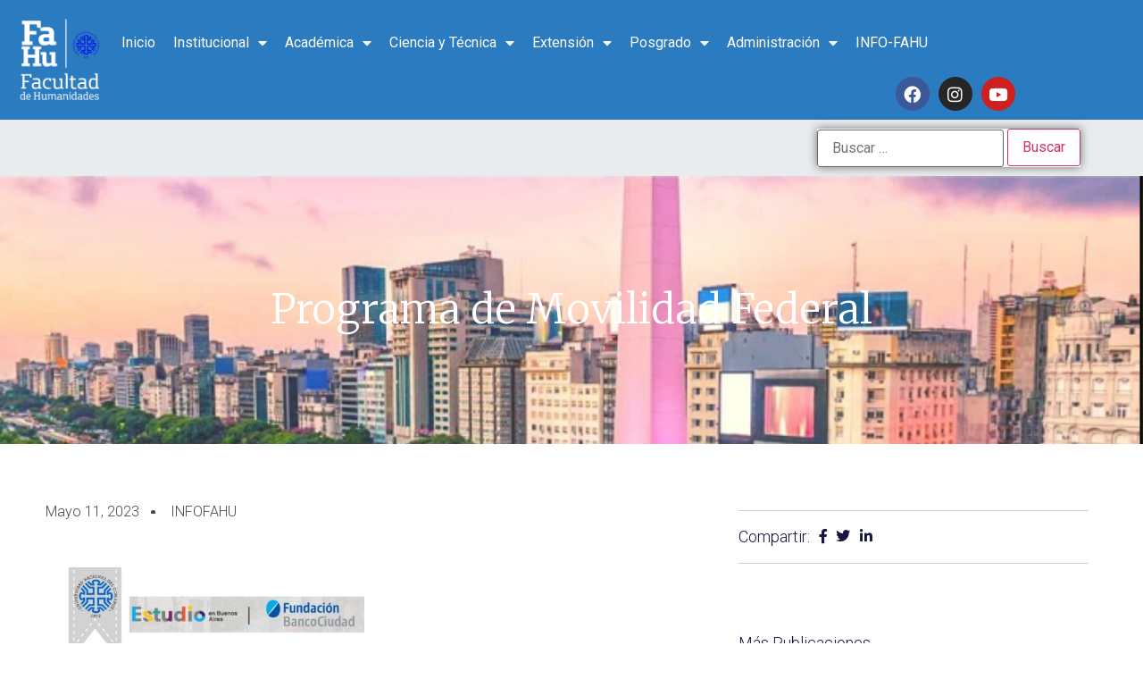

--- FILE ---
content_type: text/html; charset=UTF-8
request_url: https://fahuweb.uncoma.edu.ar/programa-de-movilidad-federal/
body_size: 14767
content:
<!doctype html>
<html lang="es-AR">
<head>
	<meta charset="UTF-8">
	<meta name="viewport" content="width=device-width, initial-scale=1">
	<link rel="profile" href="https://gmpg.org/xfn/11">
	<title>Programa de Movilidad Federal &#8211; Facultad de Humanidades</title>
<meta name='robots' content='max-image-preview:large' />
<link rel="alternate" type="application/rss+xml" title="Facultad de Humanidades &raquo; Feed" href="https://fahuweb.uncoma.edu.ar/feed/" />
<link rel="alternate" type="application/rss+xml" title="Facultad de Humanidades &raquo; RSS de los comentarios" href="https://fahuweb.uncoma.edu.ar/comments/feed/" />
<link rel="alternate" title="oEmbed (JSON)" type="application/json+oembed" href="https://fahuweb.uncoma.edu.ar/wp-json/oembed/1.0/embed?url=https%3A%2F%2Ffahuweb.uncoma.edu.ar%2Fprograma-de-movilidad-federal%2F" />
<link rel="alternate" title="oEmbed (XML)" type="text/xml+oembed" href="https://fahuweb.uncoma.edu.ar/wp-json/oembed/1.0/embed?url=https%3A%2F%2Ffahuweb.uncoma.edu.ar%2Fprograma-de-movilidad-federal%2F&#038;format=xml" />
<style id='wp-img-auto-sizes-contain-inline-css'>
img:is([sizes=auto i],[sizes^="auto," i]){contain-intrinsic-size:3000px 1500px}
/*# sourceURL=wp-img-auto-sizes-contain-inline-css */
</style>
<style id='wp-emoji-styles-inline-css'>

	img.wp-smiley, img.emoji {
		display: inline !important;
		border: none !important;
		box-shadow: none !important;
		height: 1em !important;
		width: 1em !important;
		margin: 0 0.07em !important;
		vertical-align: -0.1em !important;
		background: none !important;
		padding: 0 !important;
	}
/*# sourceURL=wp-emoji-styles-inline-css */
</style>
<link rel='stylesheet' id='wp-block-library-css' href='https://fahuweb.uncoma.edu.ar/wp-includes/css/dist/block-library/style.min.css?ver=6.9' media='all' />
<style id='global-styles-inline-css'>
:root{--wp--preset--aspect-ratio--square: 1;--wp--preset--aspect-ratio--4-3: 4/3;--wp--preset--aspect-ratio--3-4: 3/4;--wp--preset--aspect-ratio--3-2: 3/2;--wp--preset--aspect-ratio--2-3: 2/3;--wp--preset--aspect-ratio--16-9: 16/9;--wp--preset--aspect-ratio--9-16: 9/16;--wp--preset--color--black: #000000;--wp--preset--color--cyan-bluish-gray: #abb8c3;--wp--preset--color--white: #ffffff;--wp--preset--color--pale-pink: #f78da7;--wp--preset--color--vivid-red: #cf2e2e;--wp--preset--color--luminous-vivid-orange: #ff6900;--wp--preset--color--luminous-vivid-amber: #fcb900;--wp--preset--color--light-green-cyan: #7bdcb5;--wp--preset--color--vivid-green-cyan: #00d084;--wp--preset--color--pale-cyan-blue: #8ed1fc;--wp--preset--color--vivid-cyan-blue: #0693e3;--wp--preset--color--vivid-purple: #9b51e0;--wp--preset--gradient--vivid-cyan-blue-to-vivid-purple: linear-gradient(135deg,rgb(6,147,227) 0%,rgb(155,81,224) 100%);--wp--preset--gradient--light-green-cyan-to-vivid-green-cyan: linear-gradient(135deg,rgb(122,220,180) 0%,rgb(0,208,130) 100%);--wp--preset--gradient--luminous-vivid-amber-to-luminous-vivid-orange: linear-gradient(135deg,rgb(252,185,0) 0%,rgb(255,105,0) 100%);--wp--preset--gradient--luminous-vivid-orange-to-vivid-red: linear-gradient(135deg,rgb(255,105,0) 0%,rgb(207,46,46) 100%);--wp--preset--gradient--very-light-gray-to-cyan-bluish-gray: linear-gradient(135deg,rgb(238,238,238) 0%,rgb(169,184,195) 100%);--wp--preset--gradient--cool-to-warm-spectrum: linear-gradient(135deg,rgb(74,234,220) 0%,rgb(151,120,209) 20%,rgb(207,42,186) 40%,rgb(238,44,130) 60%,rgb(251,105,98) 80%,rgb(254,248,76) 100%);--wp--preset--gradient--blush-light-purple: linear-gradient(135deg,rgb(255,206,236) 0%,rgb(152,150,240) 100%);--wp--preset--gradient--blush-bordeaux: linear-gradient(135deg,rgb(254,205,165) 0%,rgb(254,45,45) 50%,rgb(107,0,62) 100%);--wp--preset--gradient--luminous-dusk: linear-gradient(135deg,rgb(255,203,112) 0%,rgb(199,81,192) 50%,rgb(65,88,208) 100%);--wp--preset--gradient--pale-ocean: linear-gradient(135deg,rgb(255,245,203) 0%,rgb(182,227,212) 50%,rgb(51,167,181) 100%);--wp--preset--gradient--electric-grass: linear-gradient(135deg,rgb(202,248,128) 0%,rgb(113,206,126) 100%);--wp--preset--gradient--midnight: linear-gradient(135deg,rgb(2,3,129) 0%,rgb(40,116,252) 100%);--wp--preset--font-size--small: 13px;--wp--preset--font-size--medium: 20px;--wp--preset--font-size--large: 36px;--wp--preset--font-size--x-large: 42px;--wp--preset--spacing--20: 0.44rem;--wp--preset--spacing--30: 0.67rem;--wp--preset--spacing--40: 1rem;--wp--preset--spacing--50: 1.5rem;--wp--preset--spacing--60: 2.25rem;--wp--preset--spacing--70: 3.38rem;--wp--preset--spacing--80: 5.06rem;--wp--preset--shadow--natural: 6px 6px 9px rgba(0, 0, 0, 0.2);--wp--preset--shadow--deep: 12px 12px 50px rgba(0, 0, 0, 0.4);--wp--preset--shadow--sharp: 6px 6px 0px rgba(0, 0, 0, 0.2);--wp--preset--shadow--outlined: 6px 6px 0px -3px rgb(255, 255, 255), 6px 6px rgb(0, 0, 0);--wp--preset--shadow--crisp: 6px 6px 0px rgb(0, 0, 0);}:root { --wp--style--global--content-size: 800px;--wp--style--global--wide-size: 1200px; }:where(body) { margin: 0; }.wp-site-blocks > .alignleft { float: left; margin-right: 2em; }.wp-site-blocks > .alignright { float: right; margin-left: 2em; }.wp-site-blocks > .aligncenter { justify-content: center; margin-left: auto; margin-right: auto; }:where(.wp-site-blocks) > * { margin-block-start: 24px; margin-block-end: 0; }:where(.wp-site-blocks) > :first-child { margin-block-start: 0; }:where(.wp-site-blocks) > :last-child { margin-block-end: 0; }:root { --wp--style--block-gap: 24px; }:root :where(.is-layout-flow) > :first-child{margin-block-start: 0;}:root :where(.is-layout-flow) > :last-child{margin-block-end: 0;}:root :where(.is-layout-flow) > *{margin-block-start: 24px;margin-block-end: 0;}:root :where(.is-layout-constrained) > :first-child{margin-block-start: 0;}:root :where(.is-layout-constrained) > :last-child{margin-block-end: 0;}:root :where(.is-layout-constrained) > *{margin-block-start: 24px;margin-block-end: 0;}:root :where(.is-layout-flex){gap: 24px;}:root :where(.is-layout-grid){gap: 24px;}.is-layout-flow > .alignleft{float: left;margin-inline-start: 0;margin-inline-end: 2em;}.is-layout-flow > .alignright{float: right;margin-inline-start: 2em;margin-inline-end: 0;}.is-layout-flow > .aligncenter{margin-left: auto !important;margin-right: auto !important;}.is-layout-constrained > .alignleft{float: left;margin-inline-start: 0;margin-inline-end: 2em;}.is-layout-constrained > .alignright{float: right;margin-inline-start: 2em;margin-inline-end: 0;}.is-layout-constrained > .aligncenter{margin-left: auto !important;margin-right: auto !important;}.is-layout-constrained > :where(:not(.alignleft):not(.alignright):not(.alignfull)){max-width: var(--wp--style--global--content-size);margin-left: auto !important;margin-right: auto !important;}.is-layout-constrained > .alignwide{max-width: var(--wp--style--global--wide-size);}body .is-layout-flex{display: flex;}.is-layout-flex{flex-wrap: wrap;align-items: center;}.is-layout-flex > :is(*, div){margin: 0;}body .is-layout-grid{display: grid;}.is-layout-grid > :is(*, div){margin: 0;}body{padding-top: 0px;padding-right: 0px;padding-bottom: 0px;padding-left: 0px;}a:where(:not(.wp-element-button)){text-decoration: underline;}:root :where(.wp-element-button, .wp-block-button__link){background-color: #32373c;border-width: 0;color: #fff;font-family: inherit;font-size: inherit;font-style: inherit;font-weight: inherit;letter-spacing: inherit;line-height: inherit;padding-top: calc(0.667em + 2px);padding-right: calc(1.333em + 2px);padding-bottom: calc(0.667em + 2px);padding-left: calc(1.333em + 2px);text-decoration: none;text-transform: inherit;}.has-black-color{color: var(--wp--preset--color--black) !important;}.has-cyan-bluish-gray-color{color: var(--wp--preset--color--cyan-bluish-gray) !important;}.has-white-color{color: var(--wp--preset--color--white) !important;}.has-pale-pink-color{color: var(--wp--preset--color--pale-pink) !important;}.has-vivid-red-color{color: var(--wp--preset--color--vivid-red) !important;}.has-luminous-vivid-orange-color{color: var(--wp--preset--color--luminous-vivid-orange) !important;}.has-luminous-vivid-amber-color{color: var(--wp--preset--color--luminous-vivid-amber) !important;}.has-light-green-cyan-color{color: var(--wp--preset--color--light-green-cyan) !important;}.has-vivid-green-cyan-color{color: var(--wp--preset--color--vivid-green-cyan) !important;}.has-pale-cyan-blue-color{color: var(--wp--preset--color--pale-cyan-blue) !important;}.has-vivid-cyan-blue-color{color: var(--wp--preset--color--vivid-cyan-blue) !important;}.has-vivid-purple-color{color: var(--wp--preset--color--vivid-purple) !important;}.has-black-background-color{background-color: var(--wp--preset--color--black) !important;}.has-cyan-bluish-gray-background-color{background-color: var(--wp--preset--color--cyan-bluish-gray) !important;}.has-white-background-color{background-color: var(--wp--preset--color--white) !important;}.has-pale-pink-background-color{background-color: var(--wp--preset--color--pale-pink) !important;}.has-vivid-red-background-color{background-color: var(--wp--preset--color--vivid-red) !important;}.has-luminous-vivid-orange-background-color{background-color: var(--wp--preset--color--luminous-vivid-orange) !important;}.has-luminous-vivid-amber-background-color{background-color: var(--wp--preset--color--luminous-vivid-amber) !important;}.has-light-green-cyan-background-color{background-color: var(--wp--preset--color--light-green-cyan) !important;}.has-vivid-green-cyan-background-color{background-color: var(--wp--preset--color--vivid-green-cyan) !important;}.has-pale-cyan-blue-background-color{background-color: var(--wp--preset--color--pale-cyan-blue) !important;}.has-vivid-cyan-blue-background-color{background-color: var(--wp--preset--color--vivid-cyan-blue) !important;}.has-vivid-purple-background-color{background-color: var(--wp--preset--color--vivid-purple) !important;}.has-black-border-color{border-color: var(--wp--preset--color--black) !important;}.has-cyan-bluish-gray-border-color{border-color: var(--wp--preset--color--cyan-bluish-gray) !important;}.has-white-border-color{border-color: var(--wp--preset--color--white) !important;}.has-pale-pink-border-color{border-color: var(--wp--preset--color--pale-pink) !important;}.has-vivid-red-border-color{border-color: var(--wp--preset--color--vivid-red) !important;}.has-luminous-vivid-orange-border-color{border-color: var(--wp--preset--color--luminous-vivid-orange) !important;}.has-luminous-vivid-amber-border-color{border-color: var(--wp--preset--color--luminous-vivid-amber) !important;}.has-light-green-cyan-border-color{border-color: var(--wp--preset--color--light-green-cyan) !important;}.has-vivid-green-cyan-border-color{border-color: var(--wp--preset--color--vivid-green-cyan) !important;}.has-pale-cyan-blue-border-color{border-color: var(--wp--preset--color--pale-cyan-blue) !important;}.has-vivid-cyan-blue-border-color{border-color: var(--wp--preset--color--vivid-cyan-blue) !important;}.has-vivid-purple-border-color{border-color: var(--wp--preset--color--vivid-purple) !important;}.has-vivid-cyan-blue-to-vivid-purple-gradient-background{background: var(--wp--preset--gradient--vivid-cyan-blue-to-vivid-purple) !important;}.has-light-green-cyan-to-vivid-green-cyan-gradient-background{background: var(--wp--preset--gradient--light-green-cyan-to-vivid-green-cyan) !important;}.has-luminous-vivid-amber-to-luminous-vivid-orange-gradient-background{background: var(--wp--preset--gradient--luminous-vivid-amber-to-luminous-vivid-orange) !important;}.has-luminous-vivid-orange-to-vivid-red-gradient-background{background: var(--wp--preset--gradient--luminous-vivid-orange-to-vivid-red) !important;}.has-very-light-gray-to-cyan-bluish-gray-gradient-background{background: var(--wp--preset--gradient--very-light-gray-to-cyan-bluish-gray) !important;}.has-cool-to-warm-spectrum-gradient-background{background: var(--wp--preset--gradient--cool-to-warm-spectrum) !important;}.has-blush-light-purple-gradient-background{background: var(--wp--preset--gradient--blush-light-purple) !important;}.has-blush-bordeaux-gradient-background{background: var(--wp--preset--gradient--blush-bordeaux) !important;}.has-luminous-dusk-gradient-background{background: var(--wp--preset--gradient--luminous-dusk) !important;}.has-pale-ocean-gradient-background{background: var(--wp--preset--gradient--pale-ocean) !important;}.has-electric-grass-gradient-background{background: var(--wp--preset--gradient--electric-grass) !important;}.has-midnight-gradient-background{background: var(--wp--preset--gradient--midnight) !important;}.has-small-font-size{font-size: var(--wp--preset--font-size--small) !important;}.has-medium-font-size{font-size: var(--wp--preset--font-size--medium) !important;}.has-large-font-size{font-size: var(--wp--preset--font-size--large) !important;}.has-x-large-font-size{font-size: var(--wp--preset--font-size--x-large) !important;}
:root :where(.wp-block-pullquote){font-size: 1.5em;line-height: 1.6;}
/*# sourceURL=global-styles-inline-css */
</style>
<link rel='stylesheet' id='hello-elementor-css' href='https://fahuweb.uncoma.edu.ar/wp-content/themes/hello-elementor/assets/css/reset.css?ver=3.4.5' media='all' />
<link rel='stylesheet' id='hello-elementor-theme-style-css' href='https://fahuweb.uncoma.edu.ar/wp-content/themes/hello-elementor/assets/css/theme.css?ver=3.4.5' media='all' />
<link rel='stylesheet' id='hello-elementor-header-footer-css' href='https://fahuweb.uncoma.edu.ar/wp-content/themes/hello-elementor/assets/css/header-footer.css?ver=3.4.5' media='all' />
<link rel='stylesheet' id='elementor-frontend-css' href='https://fahuweb.uncoma.edu.ar/wp-content/plugins/elementor/assets/css/frontend.min.css?ver=3.34.1' media='all' />
<style id='elementor-frontend-inline-css'>
.elementor-5926 .elementor-element.elementor-element-b159ddc:not(.elementor-motion-effects-element-type-background), .elementor-5926 .elementor-element.elementor-element-b159ddc > .elementor-motion-effects-container > .elementor-motion-effects-layer{background-image:url("https://fahuweb.uncoma.edu.ar/wp-content/uploads/2023/05/Movilidad.png");}
/*# sourceURL=elementor-frontend-inline-css */
</style>
<link rel='stylesheet' id='elementor-post-6-css' href='https://fahuweb.uncoma.edu.ar/wp-content/uploads/elementor/css/post-6.css?ver=1768488983' media='all' />
<link rel='stylesheet' id='widget-image-css' href='https://fahuweb.uncoma.edu.ar/wp-content/plugins/elementor/assets/css/widget-image.min.css?ver=3.34.1' media='all' />
<link rel='stylesheet' id='widget-nav-menu-css' href='https://fahuweb.uncoma.edu.ar/wp-content/plugins/elementor-pro/assets/css/widget-nav-menu.min.css?ver=3.34.0' media='all' />
<link rel='stylesheet' id='e-animation-pulse-css' href='https://fahuweb.uncoma.edu.ar/wp-content/plugins/elementor/assets/lib/animations/styles/e-animation-pulse.min.css?ver=3.34.1' media='all' />
<link rel='stylesheet' id='widget-social-icons-css' href='https://fahuweb.uncoma.edu.ar/wp-content/plugins/elementor/assets/css/widget-social-icons.min.css?ver=3.34.1' media='all' />
<link rel='stylesheet' id='e-apple-webkit-css' href='https://fahuweb.uncoma.edu.ar/wp-content/plugins/elementor/assets/css/conditionals/apple-webkit.min.css?ver=3.34.1' media='all' />
<link rel='stylesheet' id='swiper-css' href='https://fahuweb.uncoma.edu.ar/wp-content/plugins/elementor/assets/lib/swiper/v8/css/swiper.min.css?ver=8.4.5' media='all' />
<link rel='stylesheet' id='e-swiper-css' href='https://fahuweb.uncoma.edu.ar/wp-content/plugins/elementor/assets/css/conditionals/e-swiper.min.css?ver=3.34.1' media='all' />
<link rel='stylesheet' id='e-animation-fadeInUp-css' href='https://fahuweb.uncoma.edu.ar/wp-content/plugins/elementor/assets/lib/animations/styles/fadeInUp.min.css?ver=3.34.1' media='all' />
<link rel='stylesheet' id='widget-divider-css' href='https://fahuweb.uncoma.edu.ar/wp-content/plugins/elementor/assets/css/widget-divider.min.css?ver=3.34.1' media='all' />
<link rel='stylesheet' id='widget-icon-list-css' href='https://fahuweb.uncoma.edu.ar/wp-content/plugins/elementor/assets/css/widget-icon-list.min.css?ver=3.34.1' media='all' />
<link rel='stylesheet' id='widget-heading-css' href='https://fahuweb.uncoma.edu.ar/wp-content/plugins/elementor/assets/css/widget-heading.min.css?ver=3.34.1' media='all' />
<link rel='stylesheet' id='widget-form-css' href='https://fahuweb.uncoma.edu.ar/wp-content/plugins/elementor-pro/assets/css/widget-form.min.css?ver=3.34.0' media='all' />
<link rel='stylesheet' id='e-motion-fx-css' href='https://fahuweb.uncoma.edu.ar/wp-content/plugins/elementor-pro/assets/css/modules/motion-fx.min.css?ver=3.34.0' media='all' />
<link rel='stylesheet' id='widget-post-info-css' href='https://fahuweb.uncoma.edu.ar/wp-content/plugins/elementor-pro/assets/css/widget-post-info.min.css?ver=3.34.0' media='all' />
<link rel='stylesheet' id='elementor-icons-shared-0-css' href='https://fahuweb.uncoma.edu.ar/wp-content/plugins/elementor/assets/lib/font-awesome/css/fontawesome.min.css?ver=5.15.3' media='all' />
<link rel='stylesheet' id='elementor-icons-fa-regular-css' href='https://fahuweb.uncoma.edu.ar/wp-content/plugins/elementor/assets/lib/font-awesome/css/regular.min.css?ver=5.15.3' media='all' />
<link rel='stylesheet' id='elementor-icons-fa-solid-css' href='https://fahuweb.uncoma.edu.ar/wp-content/plugins/elementor/assets/lib/font-awesome/css/solid.min.css?ver=5.15.3' media='all' />
<link rel='stylesheet' id='widget-posts-css' href='https://fahuweb.uncoma.edu.ar/wp-content/plugins/elementor-pro/assets/css/widget-posts.min.css?ver=3.34.0' media='all' />
<link rel='stylesheet' id='elementor-icons-css' href='https://fahuweb.uncoma.edu.ar/wp-content/plugins/elementor/assets/lib/eicons/css/elementor-icons.min.css?ver=5.45.0' media='all' />
<link rel='stylesheet' id='font-awesome-5-all-css' href='https://fahuweb.uncoma.edu.ar/wp-content/plugins/elementor/assets/lib/font-awesome/css/all.min.css?ver=3.34.1' media='all' />
<link rel='stylesheet' id='font-awesome-4-shim-css' href='https://fahuweb.uncoma.edu.ar/wp-content/plugins/elementor/assets/lib/font-awesome/css/v4-shims.min.css?ver=3.34.1' media='all' />
<link rel='stylesheet' id='elementor-post-2820-css' href='https://fahuweb.uncoma.edu.ar/wp-content/uploads/elementor/css/post-2820.css?ver=1768488984' media='all' />
<link rel='stylesheet' id='elementor-post-1739-css' href='https://fahuweb.uncoma.edu.ar/wp-content/uploads/elementor/css/post-1739.css?ver=1768488984' media='all' />
<link rel='stylesheet' id='elementor-post-5926-css' href='https://fahuweb.uncoma.edu.ar/wp-content/uploads/elementor/css/post-5926.css?ver=1768489172' media='all' />
<link rel='stylesheet' id='elementor-gf-roboto-css' href='https://fonts.googleapis.com/css?family=Roboto:100,100italic,200,200italic,300,300italic,400,400italic,500,500italic,600,600italic,700,700italic,800,800italic,900,900italic&#038;display=auto' media='all' />
<link rel='stylesheet' id='elementor-gf-robotoslab-css' href='https://fonts.googleapis.com/css?family=Roboto+Slab:100,100italic,200,200italic,300,300italic,400,400italic,500,500italic,600,600italic,700,700italic,800,800italic,900,900italic&#038;display=auto' media='all' />
<link rel='stylesheet' id='elementor-gf-merriweather-css' href='https://fonts.googleapis.com/css?family=Merriweather:100,100italic,200,200italic,300,300italic,400,400italic,500,500italic,600,600italic,700,700italic,800,800italic,900,900italic&#038;display=auto' media='all' />
<link rel='stylesheet' id='elementor-gf-montserrat-css' href='https://fonts.googleapis.com/css?family=Montserrat:100,100italic,200,200italic,300,300italic,400,400italic,500,500italic,600,600italic,700,700italic,800,800italic,900,900italic&#038;display=auto' media='all' />
<link rel='stylesheet' id='elementor-icons-fa-brands-css' href='https://fahuweb.uncoma.edu.ar/wp-content/plugins/elementor/assets/lib/font-awesome/css/brands.min.css?ver=5.15.3' media='all' />
<script src="https://fahuweb.uncoma.edu.ar/wp-includes/js/jquery/jquery.min.js?ver=3.7.1" id="jquery-core-js"></script>
<script src="https://fahuweb.uncoma.edu.ar/wp-includes/js/jquery/jquery-migrate.min.js?ver=3.4.1" id="jquery-migrate-js"></script>
<script src="https://fahuweb.uncoma.edu.ar/wp-content/plugins/elementor/assets/lib/font-awesome/js/v4-shims.min.js?ver=3.34.1" id="font-awesome-4-shim-js"></script>
<link rel="https://api.w.org/" href="https://fahuweb.uncoma.edu.ar/wp-json/" /><link rel="alternate" title="JSON" type="application/json" href="https://fahuweb.uncoma.edu.ar/wp-json/wp/v2/posts/6540" /><link rel="EditURI" type="application/rsd+xml" title="RSD" href="https://fahuweb.uncoma.edu.ar/xmlrpc.php?rsd" />
<meta name="generator" content="WordPress 6.9" />
<link rel="canonical" href="https://fahuweb.uncoma.edu.ar/programa-de-movilidad-federal/" />
<link rel='shortlink' href='https://fahuweb.uncoma.edu.ar/?p=6540' />
<meta name="generator" content="Elementor 3.34.1; features: additional_custom_breakpoints; settings: css_print_method-external, google_font-enabled, font_display-auto">
			<style>
				.e-con.e-parent:nth-of-type(n+4):not(.e-lazyloaded):not(.e-no-lazyload),
				.e-con.e-parent:nth-of-type(n+4):not(.e-lazyloaded):not(.e-no-lazyload) * {
					background-image: none !important;
				}
				@media screen and (max-height: 1024px) {
					.e-con.e-parent:nth-of-type(n+3):not(.e-lazyloaded):not(.e-no-lazyload),
					.e-con.e-parent:nth-of-type(n+3):not(.e-lazyloaded):not(.e-no-lazyload) * {
						background-image: none !important;
					}
				}
				@media screen and (max-height: 640px) {
					.e-con.e-parent:nth-of-type(n+2):not(.e-lazyloaded):not(.e-no-lazyload),
					.e-con.e-parent:nth-of-type(n+2):not(.e-lazyloaded):not(.e-no-lazyload) * {
						background-image: none !important;
					}
				}
			</style>
			<link rel="icon" href="https://fahuweb.uncoma.edu.ar/wp-content/uploads/2021/08/cropped-images_logos-imagenes_LOGO-UNCO-PNG-32x32.png" sizes="32x32" />
<link rel="icon" href="https://fahuweb.uncoma.edu.ar/wp-content/uploads/2021/08/cropped-images_logos-imagenes_LOGO-UNCO-PNG-192x192.png" sizes="192x192" />
<link rel="apple-touch-icon" href="https://fahuweb.uncoma.edu.ar/wp-content/uploads/2021/08/cropped-images_logos-imagenes_LOGO-UNCO-PNG-180x180.png" />
<meta name="msapplication-TileImage" content="https://fahuweb.uncoma.edu.ar/wp-content/uploads/2021/08/cropped-images_logos-imagenes_LOGO-UNCO-PNG-270x270.png" />
</head>
<body class="wp-singular post-template-default single single-post postid-6540 single-format-standard wp-custom-logo wp-embed-responsive wp-theme-hello-elementor hello-elementor-default elementor-default elementor-template-full-width elementor-kit-6 elementor-page-5926">


<a class="skip-link screen-reader-text" href="#content">Ir al contenido</a>

		<header data-elementor-type="header" data-elementor-id="2820" class="elementor elementor-2820 elementor-location-header" data-elementor-post-type="elementor_library">
					<section class="elementor-section elementor-top-section elementor-element elementor-element-f936280 elementor-section-boxed elementor-section-height-default elementor-section-height-default" data-id="f936280" data-element_type="section" data-settings="{&quot;background_background&quot;:&quot;classic&quot;}">
							<div class="elementor-background-overlay"></div>
							<div class="elementor-container elementor-column-gap-default">
					<div class="elementor-column elementor-col-50 elementor-top-column elementor-element elementor-element-6c0f51e" data-id="6c0f51e" data-element_type="column">
			<div class="elementor-widget-wrap elementor-element-populated">
						<div class="elementor-element elementor-element-d357e2b elementor-widget__width-initial elementor-widget elementor-widget-image" data-id="d357e2b" data-element_type="widget" data-widget_type="image.default">
				<div class="elementor-widget-container">
																<a href="https://fahuweb.uncoma.edu.ar/">
							<img width="150" height="150" src="https://fahuweb.uncoma.edu.ar/wp-content/uploads/2022/04/AZUL-SIN-CIRCULO-150x150.png" class="attachment-thumbnail size-thumbnail wp-image-1534" alt="" srcset="https://fahuweb.uncoma.edu.ar/wp-content/uploads/2022/04/AZUL-SIN-CIRCULO-150x150.png 150w, https://fahuweb.uncoma.edu.ar/wp-content/uploads/2022/04/AZUL-SIN-CIRCULO-300x298.png 300w, https://fahuweb.uncoma.edu.ar/wp-content/uploads/2022/04/AZUL-SIN-CIRCULO-1024x1017.png 1024w, https://fahuweb.uncoma.edu.ar/wp-content/uploads/2022/04/AZUL-SIN-CIRCULO-768x763.png 768w, https://fahuweb.uncoma.edu.ar/wp-content/uploads/2022/04/AZUL-SIN-CIRCULO.png 1238w" sizes="(max-width: 150px) 100vw, 150px" />								</a>
															</div>
				</div>
					</div>
		</div>
				<div class="elementor-column elementor-col-50 elementor-top-column elementor-element elementor-element-f531ece" data-id="f531ece" data-element_type="column" data-settings="{&quot;background_background&quot;:&quot;classic&quot;}">
			<div class="elementor-widget-wrap elementor-element-populated">
						<div class="elementor-element elementor-element-53099e1 elementor-widget__width-initial elementor-nav-menu__align-start elementor-nav-menu--dropdown-tablet elementor-nav-menu__text-align-aside elementor-nav-menu--toggle elementor-nav-menu--burger elementor-widget elementor-widget-nav-menu" data-id="53099e1" data-element_type="widget" data-settings="{&quot;_animation&quot;:&quot;none&quot;,&quot;layout&quot;:&quot;horizontal&quot;,&quot;submenu_icon&quot;:{&quot;value&quot;:&quot;&lt;i class=\&quot;fas fa-caret-down\&quot; aria-hidden=\&quot;true\&quot;&gt;&lt;\/i&gt;&quot;,&quot;library&quot;:&quot;fa-solid&quot;},&quot;toggle&quot;:&quot;burger&quot;}" data-widget_type="nav-menu.default">
				<div class="elementor-widget-container">
								<nav aria-label="Menu" class="elementor-nav-menu--main elementor-nav-menu__container elementor-nav-menu--layout-horizontal e--pointer-none">
				<ul id="menu-1-53099e1" class="elementor-nav-menu"><li class="menu-item menu-item-type-post_type menu-item-object-page menu-item-home menu-item-10583"><a href="https://fahuweb.uncoma.edu.ar/" class="elementor-item">Inicio</a></li>
<li class="menu-item menu-item-type-post_type menu-item-object-page menu-item-has-children menu-item-11859"><a href="https://fahuweb.uncoma.edu.ar/institucional/" class="elementor-item">Institucional</a>
<ul class="sub-menu elementor-nav-menu--dropdown">
	<li class="menu-item menu-item-type-post_type menu-item-object-page menu-item-11855"><a href="https://fahuweb.uncoma.edu.ar/autoridades/" class="elementor-sub-item">Autoridades</a></li>
	<li class="menu-item menu-item-type-post_type menu-item-object-page menu-item-has-children menu-item-10636"><a href="https://fahuweb.uncoma.edu.ar/consejo-directivo/" class="elementor-sub-item">Consejo Directivo</a>
	<ul class="sub-menu elementor-nav-menu--dropdown">
		<li class="menu-item menu-item-type-post_type menu-item-object-page menu-item-10648"><a href="https://fahuweb.uncoma.edu.ar/interpretacion-y-reglamento-cd/" class="elementor-sub-item">Interpretación y Reglamento | CD</a></li>
		<li class="menu-item menu-item-type-post_type menu-item-object-post menu-item-10666"><a href="https://fahuweb.uncoma.edu.ar/temario/" class="elementor-sub-item">Temario CD</a></li>
		<li class="menu-item menu-item-type-post_type menu-item-object-page menu-item-10639"><a href="https://fahuweb.uncoma.edu.ar/declaraciones-cd-fahu/" class="elementor-sub-item">Declaraciones CD-FAHU</a></li>
		<li class="menu-item menu-item-type-post_type menu-item-object-page menu-item-10638"><a href="https://fahuweb.uncoma.edu.ar/cronograma-de-sesiones/" class="elementor-sub-item">Cronograma de Sesiones CD – FAHU</a></li>
		<li class="menu-item menu-item-type-post_type menu-item-object-page menu-item-10637"><a href="https://fahuweb.uncoma.edu.ar/consejo-directivo/actas-aprobadas-cd/" class="elementor-sub-item">Actas Aprobadas CD – Fahu</a></li>
		<li class="menu-item menu-item-type-post_type menu-item-object-page menu-item-10656"><a href="https://fahuweb.uncoma.edu.ar/reglamento-interno-cd-fahu/" class="elementor-sub-item">Reglamento Interno CD – FAHU</a></li>
		<li class="menu-item menu-item-type-post_type menu-item-object-page menu-item-10657"><a href="https://fahuweb.uncoma.edu.ar/resoluciones-cd-humanidades/" class="elementor-sub-item">Resoluciones CD Humanidades</a></li>
	</ul>
</li>
	<li class="menu-item menu-item-type-post_type menu-item-object-page menu-item-10834"><a href="https://fahuweb.uncoma.edu.ar/estatuto-unco/" class="elementor-sub-item">Estatuto UNCo</a></li>
</ul>
</li>
<li class="menu-item menu-item-type-post_type menu-item-object-page menu-item-has-children menu-item-10585"><a href="https://fahuweb.uncoma.edu.ar/academica/" class="elementor-item">Académica</a>
<ul class="sub-menu elementor-nav-menu--dropdown">
	<li class="menu-item menu-item-type-post_type menu-item-object-page menu-item-has-children menu-item-10646"><a href="https://fahuweb.uncoma.edu.ar/ingreso-y-permanencia/" class="elementor-sub-item">Ingreso y Permanencia</a>
	<ul class="sub-menu elementor-nav-menu--dropdown">
		<li class="menu-item menu-item-type-post_type menu-item-object-page menu-item-10647"><a href="https://fahuweb.uncoma.edu.ar/ingreso-y-permanencia/ingreso-e-inscripciones-2026/" class="elementor-sub-item">Ingreso e Inscripciones 2026</a></li>
	</ul>
</li>
	<li class="menu-item menu-item-type-post_type menu-item-object-page menu-item-10635"><a href="https://fahuweb.uncoma.edu.ar/calendario-academico/" class="elementor-sub-item">Calendario Académico</a></li>
	<li class="menu-item menu-item-type-post_type menu-item-object-page menu-item-has-children menu-item-10610"><a href="https://fahuweb.uncoma.edu.ar/departamentos-2/" class="elementor-sub-item">Departamentos</a>
	<ul class="sub-menu elementor-nav-menu--dropdown">
		<li class="menu-item menu-item-type-post_type menu-item-object-page menu-item-10643"><a href="https://fahuweb.uncoma.edu.ar/departamentos/" class="elementor-sub-item">Departamentos de Geografía</a></li>
		<li class="menu-item menu-item-type-post_type menu-item-object-page menu-item-10641"><a href="https://fahuweb.uncoma.edu.ar/departamento-de-historia/" class="elementor-sub-item">Departamento de Historia</a></li>
		<li class="menu-item menu-item-type-post_type menu-item-object-page menu-item-10642"><a href="https://fahuweb.uncoma.edu.ar/departamento-de-letras/" class="elementor-sub-item">Departamento de Letras</a></li>
		<li class="menu-item menu-item-type-post_type menu-item-object-page menu-item-10640"><a href="https://fahuweb.uncoma.edu.ar/departamento-de-filosofia-2/" class="elementor-sub-item">Departamento de Filosofía</a></li>
	</ul>
</li>
	<li class="menu-item menu-item-type-post_type menu-item-object-page menu-item-has-children menu-item-10613"><a href="https://fahuweb.uncoma.edu.ar/docentes/" class="elementor-sub-item">Docentes</a>
	<ul class="sub-menu elementor-nav-menu--dropdown">
		<li class="menu-item menu-item-type-post_type menu-item-object-page menu-item-has-children menu-item-10854"><a href="https://fahuweb.uncoma.edu.ar/docentes/concursos-regulares/" class="elementor-sub-item">Concursos Regulares</a>
		<ul class="sub-menu elementor-nav-menu--dropdown">
			<li class="menu-item menu-item-type-taxonomy menu-item-object-category menu-item-11375"><a href="https://fahuweb.uncoma.edu.ar/category/academica/concursos-docentes/novedades-concursos-regulares/" class="elementor-sub-item">Novedades Concursos Regulares</a></li>
		</ul>
</li>
		<li class="menu-item menu-item-type-taxonomy menu-item-object-category menu-item-has-children menu-item-10722"><a href="https://fahuweb.uncoma.edu.ar/category/concursos/" class="elementor-sub-item">Concursos Docentes</a>
		<ul class="sub-menu elementor-nav-menu--dropdown">
			<li class="menu-item menu-item-type-post_type menu-item-object-page menu-item-10654"><a href="https://fahuweb.uncoma.edu.ar/academica/concursos-docentes/" class="elementor-sub-item">Reglamento Concursos Docentes</a></li>
		</ul>
</li>
	</ul>
</li>
</ul>
</li>
<li class="menu-item menu-item-type-post_type menu-item-object-page menu-item-has-children menu-item-10598"><a href="https://fahuweb.uncoma.edu.ar/ciencia-y-tecnica/" class="elementor-item">Ciencia y Técnica</a>
<ul class="sub-menu elementor-nav-menu--dropdown">
	<li class="menu-item menu-item-type-post_type menu-item-object-page menu-item-has-children menu-item-12410"><a href="https://fahuweb.uncoma.edu.ar/ciencia-y-tecnica/proyectos-de-investigacion/" class="elementor-sub-item">Proyectos de Investigación</a>
	<ul class="sub-menu elementor-nav-menu--dropdown">
		<li class="menu-item menu-item-type-post_type menu-item-object-page menu-item-12437"><a href="https://fahuweb.uncoma.edu.ar/ciencia-y-tecnica/proyectos-de-investigacion/tramites-y-formularios/" class="elementor-sub-item">Trámites y Formularios</a></li>
		<li class="menu-item menu-item-type-post_type menu-item-object-page menu-item-12438"><a href="https://fahuweb.uncoma.edu.ar/ciencia-y-tecnica/proyectos-de-investigacion/reglamentaciones/" class="elementor-sub-item">Reglamentaciones</a></li>
		<li class="menu-item menu-item-type-post_type menu-item-object-page menu-item-12439"><a href="https://fahuweb.uncoma.edu.ar/ciencia-y-tecnica/proyectos-de-investigacion/proyectos-vigentes/" class="elementor-sub-item">Proyectos vigentes</a></li>
	</ul>
</li>
	<li class="menu-item menu-item-type-post_type menu-item-object-page menu-item-12431"><a href="https://fahuweb.uncoma.edu.ar/ciencia-y-tecnica/convocatorias/" class="elementor-sub-item">Convocatorias</a></li>
	<li class="menu-item menu-item-type-post_type menu-item-object-page menu-item-has-children menu-item-12432"><a href="https://fahuweb.uncoma.edu.ar/ciencia-y-tecnica/becas-de-investigacion/" class="elementor-sub-item">Becas de Investigación</a>
	<ul class="sub-menu elementor-nav-menu--dropdown">
		<li class="menu-item menu-item-type-post_type menu-item-object-page menu-item-12433"><a href="https://fahuweb.uncoma.edu.ar/ciencia-y-tecnica/becas-de-investigacion/becas-de-investigacion-unco/" class="elementor-sub-item">Becas de Investigación UNCo</a></li>
		<li class="menu-item menu-item-type-post_type menu-item-object-page menu-item-12434"><a href="https://fahuweb.uncoma.edu.ar/ciencia-y-tecnica/becas-de-investigacion/becas-de-investigacion-evc-cin/" class="elementor-sub-item">Becas de Investigación EVC CIN</a></li>
	</ul>
</li>
	<li class="menu-item menu-item-type-post_type menu-item-object-page menu-item-12435"><a href="https://fahuweb.uncoma.edu.ar/ciencia-y-tecnica/docentes-investigadores-fahu/" class="elementor-sub-item">Docentes Investigadores FaHu</a></li>
	<li class="menu-item menu-item-type-post_type menu-item-object-page menu-item-12436"><a href="https://fahuweb.uncoma.edu.ar/ciencia-y-tecnica/centros-institutos-y-laboratorios-de-investigacion-fahu/" class="elementor-sub-item">Centros, Institutos y Laboratorios de Investigación Fahu</a></li>
	<li class="menu-item menu-item-type-post_type menu-item-object-page menu-item-13137"><a href="https://fahuweb.uncoma.edu.ar/ciencia-y-tecnica/novedades-ciencia-y-tecnica/" class="elementor-sub-item">Novedades Ciencia y Técnica</a></li>
</ul>
</li>
<li class="menu-item menu-item-type-post_type menu-item-object-page menu-item-has-children menu-item-10619"><a href="https://fahuweb.uncoma.edu.ar/extension/" class="elementor-item">Extensión</a>
<ul class="sub-menu elementor-nav-menu--dropdown">
	<li class="menu-item menu-item-type-post_type menu-item-object-page menu-item-10653"><a href="https://fahuweb.uncoma.edu.ar/proyectos-de-extension/" class="elementor-sub-item">Proyectos de Extensión</a></li>
	<li class="menu-item menu-item-type-post_type menu-item-object-page menu-item-10649"><a href="https://fahuweb.uncoma.edu.ar/paseo-de-la-memoria/" class="elementor-sub-item">Paseo de la Memoria</a></li>
</ul>
</li>
<li class="menu-item menu-item-type-post_type menu-item-object-page menu-item-has-children menu-item-10650"><a href="https://fahuweb.uncoma.edu.ar/posgrado/" class="elementor-item">Posgrado</a>
<ul class="sub-menu elementor-nav-menu--dropdown">
	<li class="menu-item menu-item-type-taxonomy menu-item-object-category menu-item-11346"><a href="https://fahuweb.uncoma.edu.ar/category/academica/novedades-posgrado/" class="elementor-sub-item">Novedades Posgrado</a></li>
	<li class="menu-item menu-item-type-post_type menu-item-object-page menu-item-has-children menu-item-10651"><a href="https://fahuweb.uncoma.edu.ar/posgrado-carreras/" class="elementor-sub-item">Carreras</a>
	<ul class="sub-menu elementor-nav-menu--dropdown">
		<li class="menu-item menu-item-type-post_type menu-item-object-page menu-item-10645"><a href="https://fahuweb.uncoma.edu.ar/doctorado-en-historia/" class="elementor-sub-item">Doctorado en Historia</a></li>
		<li class="menu-item menu-item-type-post_type menu-item-object-page menu-item-10644"><a href="https://fahuweb.uncoma.edu.ar/doctorado-en-geografia/" class="elementor-sub-item">Doctorado en Geografía</a></li>
		<li class="menu-item menu-item-type-post_type menu-item-object-page menu-item-10667"><a href="https://fahuweb.uncoma.edu.ar/especializacion-en-literatura-hispanoamericana-de-los-siglos-xx-y-xxi/" class="elementor-sub-item">Especialización en literatura hispanoamericana de los siglos XX y XXI</a></li>
		<li class="menu-item menu-item-type-post_type menu-item-object-page menu-item-10668"><a href="https://fahuweb.uncoma.edu.ar/maestria-en-estudios-de-las-mujeres-y-de-genero/" class="elementor-sub-item">Maestría en Estudios de las Mujeres y de Género</a></li>
	</ul>
</li>
</ul>
</li>
<li class="menu-item menu-item-type-post_type menu-item-object-page menu-item-has-children menu-item-10588"><a href="https://fahuweb.uncoma.edu.ar/administracion/" class="elementor-item">Administración</a>
<ul class="sub-menu elementor-nav-menu--dropdown">
	<li class="menu-item menu-item-type-post_type menu-item-object-page menu-item-10633"><a href="https://fahuweb.uncoma.edu.ar/personal-administrativo-y-tecnico/" class="elementor-sub-item">Personal Administrativo y Técnico</a></li>
</ul>
</li>
<li class="menu-item menu-item-type-post_type menu-item-object-page menu-item-11063"><a href="https://fahuweb.uncoma.edu.ar/info-fahu-3/" class="elementor-item">INFO-FAHU</a></li>
</ul>			</nav>
					<div class="elementor-menu-toggle" role="button" tabindex="0" aria-label="Menu Toggle" aria-expanded="false">
			<i aria-hidden="true" role="presentation" class="elementor-menu-toggle__icon--open eicon-menu-bar"></i><i aria-hidden="true" role="presentation" class="elementor-menu-toggle__icon--close eicon-close"></i>		</div>
					<nav class="elementor-nav-menu--dropdown elementor-nav-menu__container" aria-hidden="true">
				<ul id="menu-2-53099e1" class="elementor-nav-menu"><li class="menu-item menu-item-type-post_type menu-item-object-page menu-item-home menu-item-10583"><a href="https://fahuweb.uncoma.edu.ar/" class="elementor-item" tabindex="-1">Inicio</a></li>
<li class="menu-item menu-item-type-post_type menu-item-object-page menu-item-has-children menu-item-11859"><a href="https://fahuweb.uncoma.edu.ar/institucional/" class="elementor-item" tabindex="-1">Institucional</a>
<ul class="sub-menu elementor-nav-menu--dropdown">
	<li class="menu-item menu-item-type-post_type menu-item-object-page menu-item-11855"><a href="https://fahuweb.uncoma.edu.ar/autoridades/" class="elementor-sub-item" tabindex="-1">Autoridades</a></li>
	<li class="menu-item menu-item-type-post_type menu-item-object-page menu-item-has-children menu-item-10636"><a href="https://fahuweb.uncoma.edu.ar/consejo-directivo/" class="elementor-sub-item" tabindex="-1">Consejo Directivo</a>
	<ul class="sub-menu elementor-nav-menu--dropdown">
		<li class="menu-item menu-item-type-post_type menu-item-object-page menu-item-10648"><a href="https://fahuweb.uncoma.edu.ar/interpretacion-y-reglamento-cd/" class="elementor-sub-item" tabindex="-1">Interpretación y Reglamento | CD</a></li>
		<li class="menu-item menu-item-type-post_type menu-item-object-post menu-item-10666"><a href="https://fahuweb.uncoma.edu.ar/temario/" class="elementor-sub-item" tabindex="-1">Temario CD</a></li>
		<li class="menu-item menu-item-type-post_type menu-item-object-page menu-item-10639"><a href="https://fahuweb.uncoma.edu.ar/declaraciones-cd-fahu/" class="elementor-sub-item" tabindex="-1">Declaraciones CD-FAHU</a></li>
		<li class="menu-item menu-item-type-post_type menu-item-object-page menu-item-10638"><a href="https://fahuweb.uncoma.edu.ar/cronograma-de-sesiones/" class="elementor-sub-item" tabindex="-1">Cronograma de Sesiones CD – FAHU</a></li>
		<li class="menu-item menu-item-type-post_type menu-item-object-page menu-item-10637"><a href="https://fahuweb.uncoma.edu.ar/consejo-directivo/actas-aprobadas-cd/" class="elementor-sub-item" tabindex="-1">Actas Aprobadas CD – Fahu</a></li>
		<li class="menu-item menu-item-type-post_type menu-item-object-page menu-item-10656"><a href="https://fahuweb.uncoma.edu.ar/reglamento-interno-cd-fahu/" class="elementor-sub-item" tabindex="-1">Reglamento Interno CD – FAHU</a></li>
		<li class="menu-item menu-item-type-post_type menu-item-object-page menu-item-10657"><a href="https://fahuweb.uncoma.edu.ar/resoluciones-cd-humanidades/" class="elementor-sub-item" tabindex="-1">Resoluciones CD Humanidades</a></li>
	</ul>
</li>
	<li class="menu-item menu-item-type-post_type menu-item-object-page menu-item-10834"><a href="https://fahuweb.uncoma.edu.ar/estatuto-unco/" class="elementor-sub-item" tabindex="-1">Estatuto UNCo</a></li>
</ul>
</li>
<li class="menu-item menu-item-type-post_type menu-item-object-page menu-item-has-children menu-item-10585"><a href="https://fahuweb.uncoma.edu.ar/academica/" class="elementor-item" tabindex="-1">Académica</a>
<ul class="sub-menu elementor-nav-menu--dropdown">
	<li class="menu-item menu-item-type-post_type menu-item-object-page menu-item-has-children menu-item-10646"><a href="https://fahuweb.uncoma.edu.ar/ingreso-y-permanencia/" class="elementor-sub-item" tabindex="-1">Ingreso y Permanencia</a>
	<ul class="sub-menu elementor-nav-menu--dropdown">
		<li class="menu-item menu-item-type-post_type menu-item-object-page menu-item-10647"><a href="https://fahuweb.uncoma.edu.ar/ingreso-y-permanencia/ingreso-e-inscripciones-2026/" class="elementor-sub-item" tabindex="-1">Ingreso e Inscripciones 2026</a></li>
	</ul>
</li>
	<li class="menu-item menu-item-type-post_type menu-item-object-page menu-item-10635"><a href="https://fahuweb.uncoma.edu.ar/calendario-academico/" class="elementor-sub-item" tabindex="-1">Calendario Académico</a></li>
	<li class="menu-item menu-item-type-post_type menu-item-object-page menu-item-has-children menu-item-10610"><a href="https://fahuweb.uncoma.edu.ar/departamentos-2/" class="elementor-sub-item" tabindex="-1">Departamentos</a>
	<ul class="sub-menu elementor-nav-menu--dropdown">
		<li class="menu-item menu-item-type-post_type menu-item-object-page menu-item-10643"><a href="https://fahuweb.uncoma.edu.ar/departamentos/" class="elementor-sub-item" tabindex="-1">Departamentos de Geografía</a></li>
		<li class="menu-item menu-item-type-post_type menu-item-object-page menu-item-10641"><a href="https://fahuweb.uncoma.edu.ar/departamento-de-historia/" class="elementor-sub-item" tabindex="-1">Departamento de Historia</a></li>
		<li class="menu-item menu-item-type-post_type menu-item-object-page menu-item-10642"><a href="https://fahuweb.uncoma.edu.ar/departamento-de-letras/" class="elementor-sub-item" tabindex="-1">Departamento de Letras</a></li>
		<li class="menu-item menu-item-type-post_type menu-item-object-page menu-item-10640"><a href="https://fahuweb.uncoma.edu.ar/departamento-de-filosofia-2/" class="elementor-sub-item" tabindex="-1">Departamento de Filosofía</a></li>
	</ul>
</li>
	<li class="menu-item menu-item-type-post_type menu-item-object-page menu-item-has-children menu-item-10613"><a href="https://fahuweb.uncoma.edu.ar/docentes/" class="elementor-sub-item" tabindex="-1">Docentes</a>
	<ul class="sub-menu elementor-nav-menu--dropdown">
		<li class="menu-item menu-item-type-post_type menu-item-object-page menu-item-has-children menu-item-10854"><a href="https://fahuweb.uncoma.edu.ar/docentes/concursos-regulares/" class="elementor-sub-item" tabindex="-1">Concursos Regulares</a>
		<ul class="sub-menu elementor-nav-menu--dropdown">
			<li class="menu-item menu-item-type-taxonomy menu-item-object-category menu-item-11375"><a href="https://fahuweb.uncoma.edu.ar/category/academica/concursos-docentes/novedades-concursos-regulares/" class="elementor-sub-item" tabindex="-1">Novedades Concursos Regulares</a></li>
		</ul>
</li>
		<li class="menu-item menu-item-type-taxonomy menu-item-object-category menu-item-has-children menu-item-10722"><a href="https://fahuweb.uncoma.edu.ar/category/concursos/" class="elementor-sub-item" tabindex="-1">Concursos Docentes</a>
		<ul class="sub-menu elementor-nav-menu--dropdown">
			<li class="menu-item menu-item-type-post_type menu-item-object-page menu-item-10654"><a href="https://fahuweb.uncoma.edu.ar/academica/concursos-docentes/" class="elementor-sub-item" tabindex="-1">Reglamento Concursos Docentes</a></li>
		</ul>
</li>
	</ul>
</li>
</ul>
</li>
<li class="menu-item menu-item-type-post_type menu-item-object-page menu-item-has-children menu-item-10598"><a href="https://fahuweb.uncoma.edu.ar/ciencia-y-tecnica/" class="elementor-item" tabindex="-1">Ciencia y Técnica</a>
<ul class="sub-menu elementor-nav-menu--dropdown">
	<li class="menu-item menu-item-type-post_type menu-item-object-page menu-item-has-children menu-item-12410"><a href="https://fahuweb.uncoma.edu.ar/ciencia-y-tecnica/proyectos-de-investigacion/" class="elementor-sub-item" tabindex="-1">Proyectos de Investigación</a>
	<ul class="sub-menu elementor-nav-menu--dropdown">
		<li class="menu-item menu-item-type-post_type menu-item-object-page menu-item-12437"><a href="https://fahuweb.uncoma.edu.ar/ciencia-y-tecnica/proyectos-de-investigacion/tramites-y-formularios/" class="elementor-sub-item" tabindex="-1">Trámites y Formularios</a></li>
		<li class="menu-item menu-item-type-post_type menu-item-object-page menu-item-12438"><a href="https://fahuweb.uncoma.edu.ar/ciencia-y-tecnica/proyectos-de-investigacion/reglamentaciones/" class="elementor-sub-item" tabindex="-1">Reglamentaciones</a></li>
		<li class="menu-item menu-item-type-post_type menu-item-object-page menu-item-12439"><a href="https://fahuweb.uncoma.edu.ar/ciencia-y-tecnica/proyectos-de-investigacion/proyectos-vigentes/" class="elementor-sub-item" tabindex="-1">Proyectos vigentes</a></li>
	</ul>
</li>
	<li class="menu-item menu-item-type-post_type menu-item-object-page menu-item-12431"><a href="https://fahuweb.uncoma.edu.ar/ciencia-y-tecnica/convocatorias/" class="elementor-sub-item" tabindex="-1">Convocatorias</a></li>
	<li class="menu-item menu-item-type-post_type menu-item-object-page menu-item-has-children menu-item-12432"><a href="https://fahuweb.uncoma.edu.ar/ciencia-y-tecnica/becas-de-investigacion/" class="elementor-sub-item" tabindex="-1">Becas de Investigación</a>
	<ul class="sub-menu elementor-nav-menu--dropdown">
		<li class="menu-item menu-item-type-post_type menu-item-object-page menu-item-12433"><a href="https://fahuweb.uncoma.edu.ar/ciencia-y-tecnica/becas-de-investigacion/becas-de-investigacion-unco/" class="elementor-sub-item" tabindex="-1">Becas de Investigación UNCo</a></li>
		<li class="menu-item menu-item-type-post_type menu-item-object-page menu-item-12434"><a href="https://fahuweb.uncoma.edu.ar/ciencia-y-tecnica/becas-de-investigacion/becas-de-investigacion-evc-cin/" class="elementor-sub-item" tabindex="-1">Becas de Investigación EVC CIN</a></li>
	</ul>
</li>
	<li class="menu-item menu-item-type-post_type menu-item-object-page menu-item-12435"><a href="https://fahuweb.uncoma.edu.ar/ciencia-y-tecnica/docentes-investigadores-fahu/" class="elementor-sub-item" tabindex="-1">Docentes Investigadores FaHu</a></li>
	<li class="menu-item menu-item-type-post_type menu-item-object-page menu-item-12436"><a href="https://fahuweb.uncoma.edu.ar/ciencia-y-tecnica/centros-institutos-y-laboratorios-de-investigacion-fahu/" class="elementor-sub-item" tabindex="-1">Centros, Institutos y Laboratorios de Investigación Fahu</a></li>
	<li class="menu-item menu-item-type-post_type menu-item-object-page menu-item-13137"><a href="https://fahuweb.uncoma.edu.ar/ciencia-y-tecnica/novedades-ciencia-y-tecnica/" class="elementor-sub-item" tabindex="-1">Novedades Ciencia y Técnica</a></li>
</ul>
</li>
<li class="menu-item menu-item-type-post_type menu-item-object-page menu-item-has-children menu-item-10619"><a href="https://fahuweb.uncoma.edu.ar/extension/" class="elementor-item" tabindex="-1">Extensión</a>
<ul class="sub-menu elementor-nav-menu--dropdown">
	<li class="menu-item menu-item-type-post_type menu-item-object-page menu-item-10653"><a href="https://fahuweb.uncoma.edu.ar/proyectos-de-extension/" class="elementor-sub-item" tabindex="-1">Proyectos de Extensión</a></li>
	<li class="menu-item menu-item-type-post_type menu-item-object-page menu-item-10649"><a href="https://fahuweb.uncoma.edu.ar/paseo-de-la-memoria/" class="elementor-sub-item" tabindex="-1">Paseo de la Memoria</a></li>
</ul>
</li>
<li class="menu-item menu-item-type-post_type menu-item-object-page menu-item-has-children menu-item-10650"><a href="https://fahuweb.uncoma.edu.ar/posgrado/" class="elementor-item" tabindex="-1">Posgrado</a>
<ul class="sub-menu elementor-nav-menu--dropdown">
	<li class="menu-item menu-item-type-taxonomy menu-item-object-category menu-item-11346"><a href="https://fahuweb.uncoma.edu.ar/category/academica/novedades-posgrado/" class="elementor-sub-item" tabindex="-1">Novedades Posgrado</a></li>
	<li class="menu-item menu-item-type-post_type menu-item-object-page menu-item-has-children menu-item-10651"><a href="https://fahuweb.uncoma.edu.ar/posgrado-carreras/" class="elementor-sub-item" tabindex="-1">Carreras</a>
	<ul class="sub-menu elementor-nav-menu--dropdown">
		<li class="menu-item menu-item-type-post_type menu-item-object-page menu-item-10645"><a href="https://fahuweb.uncoma.edu.ar/doctorado-en-historia/" class="elementor-sub-item" tabindex="-1">Doctorado en Historia</a></li>
		<li class="menu-item menu-item-type-post_type menu-item-object-page menu-item-10644"><a href="https://fahuweb.uncoma.edu.ar/doctorado-en-geografia/" class="elementor-sub-item" tabindex="-1">Doctorado en Geografía</a></li>
		<li class="menu-item menu-item-type-post_type menu-item-object-page menu-item-10667"><a href="https://fahuweb.uncoma.edu.ar/especializacion-en-literatura-hispanoamericana-de-los-siglos-xx-y-xxi/" class="elementor-sub-item" tabindex="-1">Especialización en literatura hispanoamericana de los siglos XX y XXI</a></li>
		<li class="menu-item menu-item-type-post_type menu-item-object-page menu-item-10668"><a href="https://fahuweb.uncoma.edu.ar/maestria-en-estudios-de-las-mujeres-y-de-genero/" class="elementor-sub-item" tabindex="-1">Maestría en Estudios de las Mujeres y de Género</a></li>
	</ul>
</li>
</ul>
</li>
<li class="menu-item menu-item-type-post_type menu-item-object-page menu-item-has-children menu-item-10588"><a href="https://fahuweb.uncoma.edu.ar/administracion/" class="elementor-item" tabindex="-1">Administración</a>
<ul class="sub-menu elementor-nav-menu--dropdown">
	<li class="menu-item menu-item-type-post_type menu-item-object-page menu-item-10633"><a href="https://fahuweb.uncoma.edu.ar/personal-administrativo-y-tecnico/" class="elementor-sub-item" tabindex="-1">Personal Administrativo y Técnico</a></li>
</ul>
</li>
<li class="menu-item menu-item-type-post_type menu-item-object-page menu-item-11063"><a href="https://fahuweb.uncoma.edu.ar/info-fahu-3/" class="elementor-item" tabindex="-1">INFO-FAHU</a></li>
</ul>			</nav>
						</div>
				</div>
				<div class="elementor-element elementor-element-b9e4c5a elementor-shape-circle e-grid-align-right elementor-widget__width-initial elementor-grid-0 elementor-widget elementor-widget-social-icons" data-id="b9e4c5a" data-element_type="widget" data-widget_type="social-icons.default">
				<div class="elementor-widget-container">
							<div class="elementor-social-icons-wrapper elementor-grid" role="list">
							<span class="elementor-grid-item" role="listitem">
					<a class="elementor-icon elementor-social-icon elementor-social-icon-facebook elementor-animation-pulse elementor-repeater-item-cbf3562" href="https://www.facebook.com/departamentodealumnosfahu/" target="_blank">
						<span class="elementor-screen-only">Facebook</span>
						<i aria-hidden="true" class="fab fa-facebook"></i>					</a>
				</span>
							<span class="elementor-grid-item" role="listitem">
					<a class="elementor-icon elementor-social-icon elementor-social-icon-instagram elementor-animation-pulse elementor-repeater-item-ae3664b" href="https://www.instagram.com/fahu.comahue/" target="_blank">
						<span class="elementor-screen-only">Instagram</span>
						<i aria-hidden="true" class="fab fa-instagram"></i>					</a>
				</span>
							<span class="elementor-grid-item" role="listitem">
					<a class="elementor-icon elementor-social-icon elementor-social-icon-youtube elementor-animation-pulse elementor-repeater-item-e9ab23c" target="_blank">
						<span class="elementor-screen-only">Youtube</span>
						<i aria-hidden="true" class="fab fa-youtube"></i>					</a>
				</span>
					</div>
						</div>
				</div>
					</div>
		</div>
					</div>
		</section>
		<div class="elementor-element elementor-element-50c077a e-flex e-con-boxed e-con e-parent" data-id="50c077a" data-element_type="container" data-settings="{&quot;background_background&quot;:&quot;classic&quot;}">
					<div class="e-con-inner">
				<div class="elementor-element elementor-element-acca4f2 e-transform elementor-widget elementor-widget-wp-widget-search" data-id="acca4f2" data-element_type="widget" data-settings="{&quot;_transform_rotateZ_effect&quot;:{&quot;unit&quot;:&quot;px&quot;,&quot;size&quot;:0,&quot;sizes&quot;:[]},&quot;_transform_rotateZ_effect_tablet&quot;:{&quot;unit&quot;:&quot;deg&quot;,&quot;size&quot;:&quot;&quot;,&quot;sizes&quot;:[]},&quot;_transform_rotateZ_effect_mobile&quot;:{&quot;unit&quot;:&quot;deg&quot;,&quot;size&quot;:&quot;&quot;,&quot;sizes&quot;:[]}}" data-widget_type="wp-widget-search.default">
				<div class="elementor-widget-container">
					<form role="search" method="get" class="search-form" action="https://fahuweb.uncoma.edu.ar/">
				<label>
					<span class="screen-reader-text">Buscar:</span>
					<input type="search" class="search-field" placeholder="Buscar &hellip;" value="" name="s" />
				</label>
				<input type="submit" class="search-submit" value="Buscar" />
			</form>				</div>
				</div>
					</div>
				</div>
				</header>
				<div data-elementor-type="single-post" data-elementor-id="5926" class="elementor elementor-5926 elementor-location-single post-6540 post type-post status-publish format-standard has-post-thumbnail hentry category-infofahu" data-elementor-post-type="elementor_library">
			<div class="elementor-element elementor-element-b159ddc e-flex e-con-boxed e-con e-parent" data-id="b159ddc" data-element_type="container" data-settings="{&quot;background_background&quot;:&quot;classic&quot;}">
					<div class="e-con-inner">
				<div class="elementor-element elementor-element-29f86f0a elementor-widget elementor-widget-theme-post-title elementor-page-title elementor-widget-heading" data-id="29f86f0a" data-element_type="widget" data-widget_type="theme-post-title.default">
				<div class="elementor-widget-container">
					<h1 class="elementor-heading-title elementor-size-default">Programa de Movilidad Federal</h1>				</div>
				</div>
					</div>
				</div>
		<div class="elementor-element elementor-element-50080bf0 e-flex e-con-boxed e-con e-parent" data-id="50080bf0" data-element_type="container">
					<div class="e-con-inner">
		<div class="elementor-element elementor-element-784a3ed6 e-con-full e-flex e-con e-child" data-id="784a3ed6" data-element_type="container">
				<div class="elementor-element elementor-element-31ac38dd elementor-align-left elementor-widget elementor-widget-post-info" data-id="31ac38dd" data-element_type="widget" data-widget_type="post-info.default">
				<div class="elementor-widget-container">
							<ul class="elementor-inline-items elementor-icon-list-items elementor-post-info">
								<li class="elementor-icon-list-item elementor-repeater-item-fde9fb9 elementor-inline-item" itemprop="datePublished">
						<a href="https://fahuweb.uncoma.edu.ar/2023/05/11/">
														<span class="elementor-icon-list-text elementor-post-info__item elementor-post-info__item--type-date">
										<time>mayo 11, 2023</time>					</span>
									</a>
				</li>
				<li class="elementor-icon-list-item elementor-repeater-item-b004abd elementor-inline-item" itemprop="about">
										<span class="elementor-icon-list-icon">
								<i aria-hidden="true" class="fas fa-tags"></i>							</span>
									<span class="elementor-icon-list-text elementor-post-info__item elementor-post-info__item--type-terms">
										<span class="elementor-post-info__terms-list">
				<a href="https://fahuweb.uncoma.edu.ar/category/infofahu/" class="elementor-post-info__terms-list-item">INFOFAHU</a>				</span>
					</span>
								</li>
				</ul>
						</div>
				</div>
				<div class="elementor-element elementor-element-31afb746 elementor-widget elementor-widget-theme-post-content" data-id="31afb746" data-element_type="widget" data-widget_type="theme-post-content.default">
				<div class="elementor-widget-container">
					<p><img fetchpriority="high" fetchpriority="high" decoding="async" class="wp-image-6539 aligncenter" src="http://fahuweb.uncoma.edu.ar/wp-content/uploads/2023/05/FAHU-169x300.jpg" alt="" width="357" height="634" srcset="https://fahuweb.uncoma.edu.ar/wp-content/uploads/2023/05/FAHU-169x300.jpg 169w, https://fahuweb.uncoma.edu.ar/wp-content/uploads/2023/05/FAHU-576x1024.jpg 576w, https://fahuweb.uncoma.edu.ar/wp-content/uploads/2023/05/FAHU-768x1365.jpg 768w, https://fahuweb.uncoma.edu.ar/wp-content/uploads/2023/05/FAHU-864x1536.jpg 864w, https://fahuweb.uncoma.edu.ar/wp-content/uploads/2023/05/FAHU.jpg 1080w" sizes="(max-width: 357px) 100vw, 357px" /></p>
				</div>
				</div>
				</div>
		<div class="elementor-element elementor-element-7be2d29d e-con-full e-flex e-con e-child" data-id="7be2d29d" data-element_type="container">
		<div class="elementor-element elementor-element-44b52c78 e-con-full e-flex e-con e-child" data-id="44b52c78" data-element_type="container">
				<div class="elementor-element elementor-element-49633051 elementor-widget elementor-widget-heading" data-id="49633051" data-element_type="widget" data-widget_type="heading.default">
				<div class="elementor-widget-container">
					<h2 class="elementor-heading-title elementor-size-default">Compartir:</h2>				</div>
				</div>
				<div class="elementor-element elementor-element-129776f7 elementor-icon-list--layout-inline elementor-align-end elementor-mobile-align-center elementor-list-item-link-full_width elementor-widget elementor-widget-icon-list" data-id="129776f7" data-element_type="widget" data-widget_type="icon-list.default">
				<div class="elementor-widget-container">
							<ul class="elementor-icon-list-items elementor-inline-items">
							<li class="elementor-icon-list-item elementor-inline-item">
											<span class="elementor-icon-list-icon">
							<i aria-hidden="true" class="fab fa-facebook-f"></i>						</span>
										<span class="elementor-icon-list-text"></span>
									</li>
								<li class="elementor-icon-list-item elementor-inline-item">
											<span class="elementor-icon-list-icon">
							<i aria-hidden="true" class="fab fa-twitter"></i>						</span>
										<span class="elementor-icon-list-text"></span>
									</li>
								<li class="elementor-icon-list-item elementor-inline-item">
											<span class="elementor-icon-list-icon">
							<i aria-hidden="true" class="fab fa-linkedin-in"></i>						</span>
										<span class="elementor-icon-list-text"></span>
									</li>
						</ul>
						</div>
				</div>
				</div>
				<div class="elementor-element elementor-element-4d58f95d elementor-widget elementor-widget-heading" data-id="4d58f95d" data-element_type="widget" data-widget_type="heading.default">
				<div class="elementor-widget-container">
					<h2 class="elementor-heading-title elementor-size-default">Más publicaciones</h2>				</div>
				</div>
				<div class="elementor-element elementor-element-152844b7 elementor-grid-1 elementor-posts--thumbnail-left elementor-grid-tablet-2 elementor-grid-mobile-1 elementor-widget elementor-widget-posts" data-id="152844b7" data-element_type="widget" data-settings="{&quot;classic_columns&quot;:&quot;1&quot;,&quot;classic_columns_tablet&quot;:&quot;2&quot;,&quot;classic_columns_mobile&quot;:&quot;1&quot;,&quot;classic_row_gap&quot;:{&quot;unit&quot;:&quot;px&quot;,&quot;size&quot;:35,&quot;sizes&quot;:[]},&quot;classic_row_gap_tablet&quot;:{&quot;unit&quot;:&quot;px&quot;,&quot;size&quot;:&quot;&quot;,&quot;sizes&quot;:[]},&quot;classic_row_gap_mobile&quot;:{&quot;unit&quot;:&quot;px&quot;,&quot;size&quot;:&quot;&quot;,&quot;sizes&quot;:[]}}" data-widget_type="posts.classic">
				<div class="elementor-widget-container">
							<div class="elementor-posts-container elementor-posts elementor-posts--skin-classic elementor-grid" role="list">
				<article class="elementor-post elementor-grid-item post-13631 post type-post status-publish format-standard has-post-thumbnail hentry category-infofahu" role="listitem">
				<a class="elementor-post__thumbnail__link" href="https://fahuweb.uncoma.edu.ar/equipo-del-area-de-ingreso-y-permanencia/" tabindex="-1" >
			<div class="elementor-post__thumbnail"><img width="300" height="300" src="https://fahuweb.uncoma.edu.ar/wp-content/uploads/2025/12/Imagen-2-300x300.png" class="attachment-medium size-medium wp-image-13633" alt="" /></div>
		</a>
				<div class="elementor-post__text">
				<h3 class="elementor-post__title">
			<a href="https://fahuweb.uncoma.edu.ar/equipo-del-area-de-ingreso-y-permanencia/" >
				Equipo del Área de Ingreso y Permanencia			</a>
		</h3>
				<div class="elementor-post__excerpt">
			<p>Presentarnos formalmente al nuevo equipo de coordinación del Área de Ingreso y Permanencia de la Facultad de Humanidades, conformado por Martina Cabrera y Carolina Vázquez,</p>
		</div>
				</div>
				</article>
				<article class="elementor-post elementor-grid-item post-13621 post type-post status-publish format-standard has-post-thumbnail hentry category-novedades-2" role="listitem">
				<a class="elementor-post__thumbnail__link" href="https://fahuweb.uncoma.edu.ar/163-acto-de-colacion-de-grado-y-posgrado-de-la-fahu-unco/" tabindex="-1" >
			<div class="elementor-post__thumbnail"><img loading="lazy" width="300" height="224" src="https://fahuweb.uncoma.edu.ar/wp-content/uploads/2025/12/IMG-20251219-WA0005-300x224.jpg" class="attachment-medium size-medium wp-image-13622" alt="" /></div>
		</a>
				<div class="elementor-post__text">
				<h3 class="elementor-post__title">
			<a href="https://fahuweb.uncoma.edu.ar/163-acto-de-colacion-de-grado-y-posgrado-de-la-fahu-unco/" >
				163° Acto de Colación de Grado y Posgrado de la FAHU-UNCo			</a>
		</h3>
				<div class="elementor-post__excerpt">
			<p>La Facultad de Humanidades de la Universidad Nacional del Comahue tiene el agrado de comunicar que, en el día de ayer jueves 18 de diciembre</p>
		</div>
				</div>
				</article>
				<article class="elementor-post elementor-grid-item post-13617 post type-post status-publish format-standard has-post-thumbnail hentry category-cursos-posgrado category-infofahu category-novedades-2 category-novedades-posgrado" role="listitem">
				<a class="elementor-post__thumbnail__link" href="https://fahuweb.uncoma.edu.ar/curso-de-posgrado-el-cuento-y-sus-poeticas-en-la-antiguedad-clasica-italia-y-ee-uu/" tabindex="-1" >
			<div class="elementor-post__thumbnail"><img loading="lazy" width="250" height="250" src="https://fahuweb.uncoma.edu.ar/wp-content/uploads/2025/12/2a1a611dbf5b0b177912d529aa8fb1d1.jpg" class="attachment-medium size-medium wp-image-13620" alt="" /></div>
		</a>
				<div class="elementor-post__text">
				<h3 class="elementor-post__title">
			<a href="https://fahuweb.uncoma.edu.ar/curso-de-posgrado-el-cuento-y-sus-poeticas-en-la-antiguedad-clasica-italia-y-ee-uu/" >
				Curso de posgrado: “El cuento y sus poéticas en la Antigüedad clásica, Italia y EE.UU.”			</a>
		</h3>
				<div class="elementor-post__excerpt">
			<p>Este curso propone una reflexión en torno al género &#8220;cuento&#8221; en la cultura occidental, identificando un vínculo con la cultura latina y un recorrido por</p>
		</div>
				</div>
				</article>
				<article class="elementor-post elementor-grid-item post-13388 post type-post status-publish format-standard has-post-thumbnail hentry category-concursos" role="listitem">
				<a class="elementor-post__thumbnail__link" href="https://fahuweb.uncoma.edu.ar/dictamen-cargo-ayp-3-int-al-conocimiento-cientifico/" tabindex="-1" >
			<div class="elementor-post__thumbnail"><img loading="lazy" width="263" height="300" src="https://fahuweb.uncoma.edu.ar/wp-content/uploads/2022/03/filo2_byn-263x300.png" class="attachment-medium size-medium wp-image-130" alt="" /></div>
		</a>
				<div class="elementor-post__text">
				<h3 class="elementor-post__title">
			<a href="https://fahuweb.uncoma.edu.ar/dictamen-cargo-ayp-3-int-al-conocimiento-cientifico/" >
				Dictamen Cargo AyP-3 Int. al Conocimiento Científico			</a>
		</h3>
				<div class="elementor-post__excerpt">
			<p>Dictamen Cargo AyP-3 Int. al Conocimiento Científico</p>
		</div>
				</div>
				</article>
				</div>
		
						</div>
				</div>
				<div class="elementor-element elementor-element-3a7cc7e elementor-widget elementor-widget-image" data-id="3a7cc7e" data-element_type="widget" data-widget_type="image.default">
				<div class="elementor-widget-container">
															<img loading="lazy" width="800" height="795" src="https://fahuweb.uncoma.edu.ar/wp-content/uploads/2022/04/AZUL-SIN-CIRCULO-1024x1017.png" class="attachment-large size-large wp-image-1534" alt="" srcset="https://fahuweb.uncoma.edu.ar/wp-content/uploads/2022/04/AZUL-SIN-CIRCULO-1024x1017.png 1024w, https://fahuweb.uncoma.edu.ar/wp-content/uploads/2022/04/AZUL-SIN-CIRCULO-300x298.png 300w, https://fahuweb.uncoma.edu.ar/wp-content/uploads/2022/04/AZUL-SIN-CIRCULO-150x150.png 150w, https://fahuweb.uncoma.edu.ar/wp-content/uploads/2022/04/AZUL-SIN-CIRCULO-768x763.png 768w, https://fahuweb.uncoma.edu.ar/wp-content/uploads/2022/04/AZUL-SIN-CIRCULO.png 1238w" sizes="(max-width: 800px) 100vw, 800px" />															</div>
				</div>
				</div>
					</div>
				</div>
				</div>
				<footer data-elementor-type="footer" data-elementor-id="1739" class="elementor elementor-1739 elementor-location-footer" data-elementor-post-type="elementor_library">
					<section class="elementor-section elementor-top-section elementor-element elementor-element-b5be5a9 elementor-section-boxed elementor-section-height-default elementor-section-height-default" data-id="b5be5a9" data-element_type="section" data-settings="{&quot;background_background&quot;:&quot;classic&quot;,&quot;background_motion_fx_motion_fx_mouse&quot;:&quot;yes&quot;,&quot;background_motion_fx_mouseTrack_effect&quot;:&quot;yes&quot;,&quot;background_motion_fx_mouseTrack_speed&quot;:{&quot;unit&quot;:&quot;px&quot;,&quot;size&quot;:0,&quot;sizes&quot;:[]}}">
							<div class="elementor-background-overlay"></div>
							<div class="elementor-container elementor-column-gap-default">
					<div class="elementor-column elementor-col-25 elementor-top-column elementor-element elementor-element-4c5000ec" data-id="4c5000ec" data-element_type="column">
			<div class="elementor-widget-wrap elementor-element-populated">
						<div class="elementor-element elementor-element-c0481e2 elementor-widget elementor-widget-image" data-id="c0481e2" data-element_type="widget" data-widget_type="image.default">
				<div class="elementor-widget-container">
															<img width="150" height="150" src="https://fahuweb.uncoma.edu.ar/wp-content/uploads/2022/04/AZUL-SIN-CIRCULO-150x150.png" class="attachment-thumbnail size-thumbnail wp-image-1534" alt="" srcset="https://fahuweb.uncoma.edu.ar/wp-content/uploads/2022/04/AZUL-SIN-CIRCULO-150x150.png 150w, https://fahuweb.uncoma.edu.ar/wp-content/uploads/2022/04/AZUL-SIN-CIRCULO-300x298.png 300w, https://fahuweb.uncoma.edu.ar/wp-content/uploads/2022/04/AZUL-SIN-CIRCULO-1024x1017.png 1024w, https://fahuweb.uncoma.edu.ar/wp-content/uploads/2022/04/AZUL-SIN-CIRCULO-768x763.png 768w, https://fahuweb.uncoma.edu.ar/wp-content/uploads/2022/04/AZUL-SIN-CIRCULO.png 1238w" sizes="(max-width: 150px) 100vw, 150px" />															</div>
				</div>
				<div class="elementor-element elementor-element-3481190a elementor-invisible elementor-widget elementor-widget-text-editor" data-id="3481190a" data-element_type="widget" data-settings="{&quot;_animation&quot;:&quot;fadeInUp&quot;}" data-widget_type="text-editor.default">
				<div class="elementor-widget-container">
									<p>Avenida Argentina 1400,<br />(8300) Neuquén Capital<br />Patagonia Argentina<br />+54 299-4490389 </p>								</div>
				</div>
				<div class="elementor-element elementor-element-580c35c8 elementor-widget-divider--view-line elementor-invisible elementor-widget elementor-widget-divider" data-id="580c35c8" data-element_type="widget" data-settings="{&quot;_animation&quot;:&quot;fadeInUp&quot;}" data-widget_type="divider.default">
				<div class="elementor-widget-container">
							<div class="elementor-divider">
			<span class="elementor-divider-separator">
						</span>
		</div>
						</div>
				</div>
					</div>
		</div>
				<div class="elementor-column elementor-col-25 elementor-top-column elementor-element elementor-element-b300c71" data-id="b300c71" data-element_type="column">
			<div class="elementor-widget-wrap elementor-element-populated">
						<div class="elementor-element elementor-element-2715c3f5 elementor-align-start elementor-list-item-link-full_width elementor-invisible elementor-widget elementor-widget-icon-list" data-id="2715c3f5" data-element_type="widget" data-settings="{&quot;_animation&quot;:&quot;fadeInUp&quot;}" data-widget_type="icon-list.default">
				<div class="elementor-widget-container">
							<ul class="elementor-icon-list-items">
							<li class="elementor-icon-list-item">
											<a href="https://fahuweb.uncoma.edu.ar/">

											<span class="elementor-icon-list-text">Inicio</span>
											</a>
									</li>
								<li class="elementor-icon-list-item">
											<a href="https://fahuweb.uncoma.edu.ar/index.php/institucional/">

											<span class="elementor-icon-list-text">Institucional</span>
											</a>
									</li>
								<li class="elementor-icon-list-item">
											<a href="https://fahuweb.uncoma.edu.ar/index.php/academica/">

											<span class="elementor-icon-list-text">Académica</span>
											</a>
									</li>
								<li class="elementor-icon-list-item">
											<a href="https://fahuweb.uncoma.edu.ar/index.php/ciencia-y-tecnica/">

											<span class="elementor-icon-list-text">Ciencia y Técnica</span>
											</a>
									</li>
								<li class="elementor-icon-list-item">
											<a href="https://fahuweb.uncoma.edu.ar/index.php/extension/">

											<span class="elementor-icon-list-text">Extensión</span>
											</a>
									</li>
						</ul>
						</div>
				</div>
					</div>
		</div>
				<div class="elementor-column elementor-col-25 elementor-top-column elementor-element elementor-element-1ee5f41" data-id="1ee5f41" data-element_type="column">
			<div class="elementor-widget-wrap elementor-element-populated">
						<div class="elementor-element elementor-element-2df4e76 elementor-align-start elementor-icon-list--layout-traditional elementor-list-item-link-full_width elementor-invisible elementor-widget elementor-widget-icon-list" data-id="2df4e76" data-element_type="widget" data-settings="{&quot;_animation&quot;:&quot;fadeInUp&quot;}" data-widget_type="icon-list.default">
				<div class="elementor-widget-container">
							<ul class="elementor-icon-list-items">
							<li class="elementor-icon-list-item">
											<a href="https://fahuweb.uncoma.edu.ar/index.php/posgrado/" target="_blank">

											<span class="elementor-icon-list-text">Posgrado</span>
											</a>
									</li>
								<li class="elementor-icon-list-item">
											<a href="#">

											<span class="elementor-icon-list-text">Administración</span>
											</a>
									</li>
								<li class="elementor-icon-list-item">
											<a href="https://fahuweb.uncoma.edu.ar/index.php/ingreso-y-permanencia/">

											<span class="elementor-icon-list-text">Ingreso y Permanencia</span>
											</a>
									</li>
								<li class="elementor-icon-list-item">
											<a href="https://fahuweb.uncoma.edu.ar/index.php/infofahu/">

											<span class="elementor-icon-list-text">INFO | FAHU</span>
											</a>
									</li>
						</ul>
						</div>
				</div>
					</div>
		</div>
				<div class="elementor-column elementor-col-25 elementor-top-column elementor-element elementor-element-6eff22f1" data-id="6eff22f1" data-element_type="column">
			<div class="elementor-widget-wrap elementor-element-populated">
						<div class="elementor-element elementor-element-df674af elementor-invisible elementor-widget elementor-widget-heading" data-id="df674af" data-element_type="widget" data-settings="{&quot;_animation&quot;:&quot;fadeInUp&quot;}" data-widget_type="heading.default">
				<div class="elementor-widget-container">
					<h5 class="elementor-heading-title elementor-size-default">Preguntas?</h5>				</div>
				</div>
				<div class="elementor-element elementor-element-354faaaf elementor-invisible elementor-widget elementor-widget-text-editor" data-id="354faaaf" data-element_type="widget" data-settings="{&quot;_animation&quot;:&quot;fadeInUp&quot;}" data-widget_type="text-editor.default">
				<div class="elementor-widget-container">
									<p>Regístrese ahora para recibir nuestras últimas noticias y actualizaciones diarias</p>								</div>
				</div>
				<div class="elementor-element elementor-element-5d850476 elementor-button-align-start elementor-tablet-button-align-stretch elementor-invisible elementor-widget elementor-widget-form" data-id="5d850476" data-element_type="widget" data-settings="{&quot;button_width&quot;:&quot;20&quot;,&quot;button_width_tablet&quot;:&quot;100&quot;,&quot;_animation&quot;:&quot;fadeInUp&quot;,&quot;step_type&quot;:&quot;number_text&quot;,&quot;step_icon_shape&quot;:&quot;circle&quot;}" data-widget_type="form.default">
				<div class="elementor-widget-container">
							<form class="elementor-form" method="post" name="New Form" aria-label="New Form">
			<input type="hidden" name="post_id" value="1739"/>
			<input type="hidden" name="form_id" value="5d850476"/>
			<input type="hidden" name="referer_title" value="" />

							<input type="hidden" name="queried_id" value="8"/>
			
			<div class="elementor-form-fields-wrapper elementor-labels-">
								<div class="elementor-field-type-email elementor-field-group elementor-column elementor-field-group-email elementor-col-80 elementor-md-100 elementor-field-required">
												<label for="form-field-email" class="elementor-field-label elementor-screen-only">
								Email							</label>
														<input size="1" type="email" name="form_fields[email]" id="form-field-email" class="elementor-field elementor-size-lg  elementor-field-textual" placeholder="ingrese su email" required="required">
											</div>
								<div class="elementor-field-group elementor-column elementor-field-type-submit elementor-col-20 e-form__buttons elementor-md-100">
					<button class="elementor-button elementor-size-sm" type="submit">
						<span class="elementor-button-content-wrapper">
															<span class="elementor-button-icon">
									<i aria-hidden="true" class="fas fa-arrow-right"></i>																			<span class="elementor-screen-only">Submit</span>
																	</span>
																				</span>
					</button>
				</div>
			</div>
		</form>
						</div>
				</div>
				<div class="elementor-element elementor-element-8eb813a elementor-shape-circle e-grid-align-left elementor-grid-0 elementor-widget elementor-widget-social-icons" data-id="8eb813a" data-element_type="widget" data-widget_type="social-icons.default">
				<div class="elementor-widget-container">
							<div class="elementor-social-icons-wrapper elementor-grid" role="list">
							<span class="elementor-grid-item" role="listitem">
					<a class="elementor-icon elementor-social-icon elementor-social-icon-facebook elementor-repeater-item-450436e" href="https://www.facebook.com/departamentodealumnosfahu/" target="_blank">
						<span class="elementor-screen-only">Facebook</span>
						<i aria-hidden="true" class="fab fa-facebook"></i>					</a>
				</span>
							<span class="elementor-grid-item" role="listitem">
					<a class="elementor-icon elementor-social-icon elementor-social-icon-instagram elementor-repeater-item-a5b1558" href="https://www.instagram.com/fahu.comahue/" target="_blank">
						<span class="elementor-screen-only">Instagram</span>
						<i aria-hidden="true" class="fab fa-instagram"></i>					</a>
				</span>
							<span class="elementor-grid-item" role="listitem">
					<a class="elementor-icon elementor-social-icon elementor-social-icon-youtube elementor-repeater-item-91a84bf" target="_blank">
						<span class="elementor-screen-only">Youtube</span>
						<i aria-hidden="true" class="fab fa-youtube"></i>					</a>
				</span>
					</div>
						</div>
				</div>
					</div>
		</div>
					</div>
		</section>
				</footer>
		
<script type="speculationrules">
{"prefetch":[{"source":"document","where":{"and":[{"href_matches":"/*"},{"not":{"href_matches":["/wp-*.php","/wp-admin/*","/wp-content/uploads/*","/wp-content/*","/wp-content/plugins/*","/wp-content/themes/hello-elementor/*","/*\\?(.+)"]}},{"not":{"selector_matches":"a[rel~=\"nofollow\"]"}},{"not":{"selector_matches":".no-prefetch, .no-prefetch a"}}]},"eagerness":"conservative"}]}
</script>
			<script>
				const lazyloadRunObserver = () => {
					const lazyloadBackgrounds = document.querySelectorAll( `.e-con.e-parent:not(.e-lazyloaded)` );
					const lazyloadBackgroundObserver = new IntersectionObserver( ( entries ) => {
						entries.forEach( ( entry ) => {
							if ( entry.isIntersecting ) {
								let lazyloadBackground = entry.target;
								if( lazyloadBackground ) {
									lazyloadBackground.classList.add( 'e-lazyloaded' );
								}
								lazyloadBackgroundObserver.unobserve( entry.target );
							}
						});
					}, { rootMargin: '200px 0px 200px 0px' } );
					lazyloadBackgrounds.forEach( ( lazyloadBackground ) => {
						lazyloadBackgroundObserver.observe( lazyloadBackground );
					} );
				};
				const events = [
					'DOMContentLoaded',
					'elementor/lazyload/observe',
				];
				events.forEach( ( event ) => {
					document.addEventListener( event, lazyloadRunObserver );
				} );
			</script>
			<script src="https://fahuweb.uncoma.edu.ar/wp-content/themes/hello-elementor/assets/js/hello-frontend.js?ver=3.4.5" id="hello-theme-frontend-js"></script>
<script src="https://fahuweb.uncoma.edu.ar/wp-content/plugins/elementor/assets/js/webpack.runtime.min.js?ver=3.34.1" id="elementor-webpack-runtime-js"></script>
<script src="https://fahuweb.uncoma.edu.ar/wp-content/plugins/elementor/assets/js/frontend-modules.min.js?ver=3.34.1" id="elementor-frontend-modules-js"></script>
<script src="https://fahuweb.uncoma.edu.ar/wp-includes/js/jquery/ui/core.min.js?ver=1.13.3" id="jquery-ui-core-js"></script>
<script id="elementor-frontend-js-before">
var elementorFrontendConfig = {"environmentMode":{"edit":false,"wpPreview":false,"isScriptDebug":false},"i18n":{"shareOnFacebook":"Compartir en Facebook","shareOnTwitter":"Compartir en Twitter","pinIt":"Fijarlo","download":"Descargar","downloadImage":"Descargar imagen","fullscreen":"Pantalla completa","zoom":"Zoom","share":"Compartir","playVideo":"Reproducir v\u00eddeo","previous":"Anterior","next":"Siguiente","close":"Cerrar","a11yCarouselPrevSlideMessage":"Previous slide","a11yCarouselNextSlideMessage":"Next slide","a11yCarouselFirstSlideMessage":"This is the first slide","a11yCarouselLastSlideMessage":"This is the last slide","a11yCarouselPaginationBulletMessage":"Go to slide"},"is_rtl":false,"breakpoints":{"xs":0,"sm":480,"md":768,"lg":1025,"xl":1440,"xxl":1600},"responsive":{"breakpoints":{"mobile":{"label":"Mobile Portrait","value":767,"default_value":767,"direction":"max","is_enabled":true},"mobile_extra":{"label":"Mobile Landscape","value":880,"default_value":880,"direction":"max","is_enabled":false},"tablet":{"label":"Tablet Portrait","value":1024,"default_value":1024,"direction":"max","is_enabled":true},"tablet_extra":{"label":"Tablet Landscape","value":1200,"default_value":1200,"direction":"max","is_enabled":false},"laptop":{"label":"Portable","value":1366,"default_value":1366,"direction":"max","is_enabled":false},"widescreen":{"label":"Pantalla grande","value":2400,"default_value":2400,"direction":"min","is_enabled":false}},
"hasCustomBreakpoints":false},"version":"3.34.1","is_static":false,"experimentalFeatures":{"additional_custom_breakpoints":true,"container":true,"theme_builder_v2":true,"hello-theme-header-footer":true,"landing-pages":true,"nested-elements":true,"home_screen":true,"global_classes_should_enforce_capabilities":true,"e_variables":true,"cloud-library":true,"e_opt_in_v4_page":true,"e_interactions":true,"import-export-customization":true,"e_pro_variables":true},"urls":{"assets":"https:\/\/fahuweb.uncoma.edu.ar\/wp-content\/plugins\/elementor\/assets\/","ajaxurl":"https:\/\/fahuweb.uncoma.edu.ar\/wp-admin\/admin-ajax.php","uploadUrl":"http:\/\/fahuweb.uncoma.edu.ar\/wp-content\/uploads"},"nonces":{"floatingButtonsClickTracking":"87f9acd51b"},"swiperClass":"swiper","settings":{"page":[],"editorPreferences":[]},"kit":{"active_breakpoints":["viewport_mobile","viewport_tablet"],"global_image_lightbox":"yes","lightbox_enable_counter":"yes","lightbox_enable_fullscreen":"yes","lightbox_enable_zoom":"yes","lightbox_enable_share":"yes","lightbox_title_src":"title","lightbox_description_src":"description","hello_header_logo_type":"logo","hello_header_menu_layout":"horizontal","hello_footer_logo_type":"logo"},"post":{"id":6540,"title":"Programa%20de%20Movilidad%20Federal%20%E2%80%93%20Facultad%20de%20Humanidades","excerpt":"","featuredImage":"https:\/\/fahuweb.uncoma.edu.ar\/wp-content\/uploads\/2023\/05\/Movilidad.png"}};
//# sourceURL=elementor-frontend-js-before
</script>
<script src="https://fahuweb.uncoma.edu.ar/wp-content/plugins/elementor/assets/js/frontend.min.js?ver=3.34.1" id="elementor-frontend-js"></script>
<script src="https://fahuweb.uncoma.edu.ar/wp-content/plugins/elementor-pro/assets/lib/smartmenus/jquery.smartmenus.min.js?ver=1.2.1" id="smartmenus-js"></script>
<script src="https://fahuweb.uncoma.edu.ar/wp-content/plugins/elementor/assets/lib/swiper/v8/swiper.min.js?ver=8.4.5" id="swiper-js"></script>
<script src="https://fahuweb.uncoma.edu.ar/wp-includes/js/imagesloaded.min.js?ver=5.0.0" id="imagesloaded-js"></script>
<script src="https://fahuweb.uncoma.edu.ar/wp-content/plugins/elementor-pro/assets/js/webpack-pro.runtime.min.js?ver=3.34.0" id="elementor-pro-webpack-runtime-js"></script>
<script src="https://fahuweb.uncoma.edu.ar/wp-includes/js/dist/hooks.min.js?ver=dd5603f07f9220ed27f1" id="wp-hooks-js"></script>
<script src="https://fahuweb.uncoma.edu.ar/wp-includes/js/dist/i18n.min.js?ver=c26c3dc7bed366793375" id="wp-i18n-js"></script>
<script id="wp-i18n-js-after">
wp.i18n.setLocaleData( { 'text direction\u0004ltr': [ 'ltr' ] } );
//# sourceURL=wp-i18n-js-after
</script>
<script id="elementor-pro-frontend-js-before">
var ElementorProFrontendConfig = {"ajaxurl":"https:\/\/fahuweb.uncoma.edu.ar\/wp-admin\/admin-ajax.php","nonce":"4c2ad54c01","urls":{"assets":"https:\/\/fahuweb.uncoma.edu.ar\/wp-content\/plugins\/elementor-pro\/assets\/","rest":"https:\/\/fahuweb.uncoma.edu.ar\/wp-json\/"},"settings":{"lazy_load_background_images":true},"popup":{"hasPopUps":false},"shareButtonsNetworks":{"facebook":{"title":"Facebook","has_counter":true},"twitter":{"title":"Twitter"},"linkedin":{"title":"LinkedIn","has_counter":true},"pinterest":{"title":"Pinterest","has_counter":true},"reddit":{"title":"Reddit","has_counter":true},"vk":{"title":"VK","has_counter":true},"odnoklassniki":{"title":"OK","has_counter":true},"tumblr":{"title":"Tumblr"},"digg":{"title":"Digg"},"skype":{"title":"Skype"},"stumbleupon":{"title":"StumbleUpon","has_counter":true},"mix":{"title":"Mix"},"telegram":{"title":"Telegram"},"pocket":{"title":"Pocket","has_counter":true},"xing":{"title":"XING","has_counter":true},"whatsapp":{"title":"WhatsApp"},"email":{"title":"Email"},"print":{"title":"Print"},"x-twitter":{"title":"X"},"threads":{"title":"Threads"}},
"facebook_sdk":{"lang":"es_AR","app_id":""},"lottie":{"defaultAnimationUrl":"https:\/\/fahuweb.uncoma.edu.ar\/wp-content\/plugins\/elementor-pro\/modules\/lottie\/assets\/animations\/default.json"}};
//# sourceURL=elementor-pro-frontend-js-before
</script>
<script src="https://fahuweb.uncoma.edu.ar/wp-content/plugins/elementor-pro/assets/js/frontend.min.js?ver=3.34.0" id="elementor-pro-frontend-js"></script>
<script src="https://fahuweb.uncoma.edu.ar/wp-content/plugins/elementor-pro/assets/js/elements-handlers.min.js?ver=3.34.0" id="pro-elements-handlers-js"></script>
<script id="wp-emoji-settings" type="application/json">
{"baseUrl":"https://s.w.org/images/core/emoji/17.0.2/72x72/","ext":".png","svgUrl":"https://s.w.org/images/core/emoji/17.0.2/svg/","svgExt":".svg","source":{"concatemoji":"https://fahuweb.uncoma.edu.ar/wp-includes/js/wp-emoji-release.min.js?ver=6.9"}}
</script>
<script type="module">
/*! This file is auto-generated */
const a=JSON.parse(document.getElementById("wp-emoji-settings").textContent),o=(window._wpemojiSettings=a,"wpEmojiSettingsSupports"),s=["flag","emoji"];function i(e){try{var t={supportTests:e,timestamp:(new Date).valueOf()};sessionStorage.setItem(o,JSON.stringify(t))}catch(e){}}function c(e,t,n){e.clearRect(0,0,e.canvas.width,e.canvas.height),e.fillText(t,0,0);t=new Uint32Array(e.getImageData(0,0,e.canvas.width,e.canvas.height).data);e.clearRect(0,0,e.canvas.width,e.canvas.height),e.fillText(n,0,0);const a=new Uint32Array(e.getImageData(0,0,e.canvas.width,e.canvas.height).data);return t.every((e,t)=>e===a[t])}function p(e,t){e.clearRect(0,0,e.canvas.width,e.canvas.height),e.fillText(t,0,0);var n=e.getImageData(16,16,1,1);for(let e=0;e<n.data.length;e++)if(0!==n.data[e])return!1;return!0}function u(e,t,n,a){switch(t){case"flag":return n(e,"\ud83c\udff3\ufe0f\u200d\u26a7\ufe0f","\ud83c\udff3\ufe0f\u200b\u26a7\ufe0f")?!1:!n(e,"\ud83c\udde8\ud83c\uddf6","\ud83c\udde8\u200b\ud83c\uddf6")&&!n(e,"\ud83c\udff4\udb40\udc67\udb40\udc62\udb40\udc65\udb40\udc6e\udb40\udc67\udb40\udc7f","\ud83c\udff4\u200b\udb40\udc67\u200b\udb40\udc62\u200b\udb40\udc65\u200b\udb40\udc6e\u200b\udb40\udc67\u200b\udb40\udc7f");case"emoji":return!a(e,"\ud83e\u1fac8")}return!1}function f(e,t,n,a){let r;const o=(r="undefined"!=typeof WorkerGlobalScope&&self instanceof WorkerGlobalScope?new OffscreenCanvas(300,150):document.createElement("canvas")).getContext("2d",{willReadFrequently:!0}),s=(o.textBaseline="top",o.font="600 32px Arial",{});return e.forEach(e=>{s[e]=t(o,e,n,a)}),s}function r(e){var t=document.createElement("script");t.src=e,t.defer=!0,document.head.appendChild(t)}a.supports={everything:!0,everythingExceptFlag:!0},new Promise(t=>{let n=function(){try{var e=JSON.parse(sessionStorage.getItem(o));if("object"==typeof e&&"number"==typeof e.timestamp&&(new Date).valueOf()<e.timestamp+604800&&"object"==typeof e.supportTests)return e.supportTests}catch(e){}return null}();if(!n){if("undefined"!=typeof Worker&&"undefined"!=typeof OffscreenCanvas&&"undefined"!=typeof URL&&URL.createObjectURL&&"undefined"!=typeof Blob)try{var e="postMessage("+f.toString()+"("+[JSON.stringify(s),u.toString(),c.toString(),p.toString()].join(",")+"));",a=new Blob([e],{type:"text/javascript"});const r=new Worker(URL.createObjectURL(a),{name:"wpTestEmojiSupports"});return void(r.onmessage=e=>{i(n=e.data),r.terminate(),t(n)})}catch(e){}i(n=f(s,u,c,p))}t(n)}).then(e=>{for(const n in e)a.supports[n]=e[n],a.supports.everything=a.supports.everything&&a.supports[n],"flag"!==n&&(a.supports.everythingExceptFlag=a.supports.everythingExceptFlag&&a.supports[n]);var t;a.supports.everythingExceptFlag=a.supports.everythingExceptFlag&&!a.supports.flag,a.supports.everything||((t=a.source||{}).concatemoji?r(t.concatemoji):t.wpemoji&&t.twemoji&&(r(t.twemoji),r(t.wpemoji)))});
//# sourceURL=https://fahuweb.uncoma.edu.ar/wp-includes/js/wp-emoji-loader.min.js
</script>

</body>
</html>


--- FILE ---
content_type: text/css
request_url: https://fahuweb.uncoma.edu.ar/wp-content/uploads/elementor/css/post-2820.css?ver=1768488984
body_size: 1348
content:
.elementor-2820 .elementor-element.elementor-element-f936280:not(.elementor-motion-effects-element-type-background), .elementor-2820 .elementor-element.elementor-element-f936280 > .elementor-motion-effects-container > .elementor-motion-effects-layer{background-color:#2A7BBF;}.elementor-2820 .elementor-element.elementor-element-f936280 > .elementor-background-overlay{opacity:0.5;transition:background 0.4s, border-radius 0.3s, opacity 0.4s;}.elementor-2820 .elementor-element.elementor-element-f936280:hover > .elementor-background-overlay{opacity:0.5;filter:brightness( 104% ) contrast( 97% ) saturate( 98% ) blur( 0px ) hue-rotate( 0deg );}.elementor-2820 .elementor-element.elementor-element-f936280{box-shadow:0px 0px 10px 0px rgba(0,0,0,0.5);transition:background 0.3s, border 0.3s, border-radius 0.3s, box-shadow 0.3s;}.elementor-2820 .elementor-element.elementor-element-f936280:hover{box-shadow:0px -100px 8px 0px rgba(0,0,0,0.5);}.elementor-2820 .elementor-element.elementor-element-f936280 > .elementor-container{text-align:justify;}.elementor-widget-image .widget-image-caption{color:var( --e-global-color-text );font-family:var( --e-global-typography-text-font-family ), Sans-serif;font-weight:var( --e-global-typography-text-font-weight );}.elementor-2820 .elementor-element.elementor-element-d357e2b{width:var( --container-widget-width, 118.754% );max-width:118.754%;--container-widget-width:118.754%;--container-widget-flex-grow:0;text-align:start;}.elementor-2820 .elementor-element.elementor-element-d357e2b.elementor-element{--flex-grow:0;--flex-shrink:0;}.elementor-2820 .elementor-element.elementor-element-d357e2b img{width:100%;max-width:100%;filter:brightness( 132% ) contrast( 200% ) saturate( 112% ) blur( 0px ) hue-rotate( 0deg );}.elementor-bc-flex-widget .elementor-2820 .elementor-element.elementor-element-f531ece.elementor-column .elementor-widget-wrap{align-items:center;}.elementor-2820 .elementor-element.elementor-element-f531ece.elementor-column.elementor-element[data-element_type="column"] > .elementor-widget-wrap.elementor-element-populated{align-content:center;align-items:center;}.elementor-2820 .elementor-element.elementor-element-f531ece > .elementor-element-populated{transition:background 0.3s, border 0.3s, border-radius 0.3s, box-shadow 0.3s;}.elementor-2820 .elementor-element.elementor-element-f531ece > .elementor-element-populated > .elementor-background-overlay{transition:background 0.3s, border-radius 0.3s, opacity 0.3s;}.elementor-widget-nav-menu .elementor-nav-menu .elementor-item{font-family:var( --e-global-typography-primary-font-family ), Sans-serif;font-weight:var( --e-global-typography-primary-font-weight );}.elementor-widget-nav-menu .elementor-nav-menu--main .elementor-item{color:var( --e-global-color-text );fill:var( --e-global-color-text );}.elementor-widget-nav-menu .elementor-nav-menu--main .elementor-item:hover,
					.elementor-widget-nav-menu .elementor-nav-menu--main .elementor-item.elementor-item-active,
					.elementor-widget-nav-menu .elementor-nav-menu--main .elementor-item.highlighted,
					.elementor-widget-nav-menu .elementor-nav-menu--main .elementor-item:focus{color:var( --e-global-color-accent );fill:var( --e-global-color-accent );}.elementor-widget-nav-menu .elementor-nav-menu--main:not(.e--pointer-framed) .elementor-item:before,
					.elementor-widget-nav-menu .elementor-nav-menu--main:not(.e--pointer-framed) .elementor-item:after{background-color:var( --e-global-color-accent );}.elementor-widget-nav-menu .e--pointer-framed .elementor-item:before,
					.elementor-widget-nav-menu .e--pointer-framed .elementor-item:after{border-color:var( --e-global-color-accent );}.elementor-widget-nav-menu{--e-nav-menu-divider-color:var( --e-global-color-text );}.elementor-widget-nav-menu .elementor-nav-menu--dropdown .elementor-item, .elementor-widget-nav-menu .elementor-nav-menu--dropdown  .elementor-sub-item{font-family:var( --e-global-typography-accent-font-family ), Sans-serif;font-weight:var( --e-global-typography-accent-font-weight );}.elementor-2820 .elementor-element.elementor-element-53099e1{width:var( --container-widget-width, 103.767% );max-width:103.767%;--container-widget-width:103.767%;--container-widget-flex-grow:0;}.elementor-2820 .elementor-element.elementor-element-53099e1.elementor-element{--flex-grow:0;--flex-shrink:0;}.elementor-2820 .elementor-element.elementor-element-53099e1 .elementor-menu-toggle{margin-right:auto;}.elementor-2820 .elementor-element.elementor-element-53099e1 .elementor-nav-menu .elementor-item{font-family:"Roboto", Sans-serif;font-weight:400;}.elementor-2820 .elementor-element.elementor-element-53099e1 .elementor-nav-menu--main .elementor-item{color:#FFFBFB;fill:#FFFBFB;padding-left:10px;padding-right:10px;padding-top:28px;padding-bottom:28px;}.elementor-2820 .elementor-element.elementor-element-53099e1 .elementor-nav-menu--main .elementor-item:hover,
					.elementor-2820 .elementor-element.elementor-element-53099e1 .elementor-nav-menu--main .elementor-item.elementor-item-active,
					.elementor-2820 .elementor-element.elementor-element-53099e1 .elementor-nav-menu--main .elementor-item.highlighted,
					.elementor-2820 .elementor-element.elementor-element-53099e1 .elementor-nav-menu--main .elementor-item:focus{color:#FFFFFF;fill:#FFFFFF;}.elementor-2820 .elementor-element.elementor-element-53099e1 .elementor-nav-menu--dropdown a, .elementor-2820 .elementor-element.elementor-element-53099e1 .elementor-menu-toggle{color:#FFFFFF;fill:#FFFFFF;}.elementor-2820 .elementor-element.elementor-element-53099e1 .elementor-nav-menu--dropdown{background-color:#2A7BBF;}.elementor-2820 .elementor-element.elementor-element-53099e1 .elementor-nav-menu--dropdown .elementor-item, .elementor-2820 .elementor-element.elementor-element-53099e1 .elementor-nav-menu--dropdown  .elementor-sub-item{font-family:"Roboto", Sans-serif;font-weight:500;}.elementor-2820 .elementor-element.elementor-element-b9e4c5a{--grid-template-columns:repeat(0, auto);width:var( --container-widget-width, 100.694% );max-width:100.694%;--container-widget-width:100.694%;--container-widget-flex-grow:0;--icon-size:19px;--grid-column-gap:6px;--grid-row-gap:0px;}.elementor-2820 .elementor-element.elementor-element-b9e4c5a .elementor-widget-container{text-align:right;}.elementor-2820 .elementor-element.elementor-element-b9e4c5a.elementor-element{--flex-grow:0;--flex-shrink:0;}.elementor-2820 .elementor-element.elementor-element-50c077a{--display:flex;--background-transition:0.3s;}.elementor-2820 .elementor-element.elementor-element-50c077a:not(.elementor-motion-effects-element-type-background), .elementor-2820 .elementor-element.elementor-element-50c077a > .elementor-motion-effects-container > .elementor-motion-effects-layer{background-color:#E8ECEF;}.elementor-2820 .elementor-element.elementor-element-50c077a:hover{background-color:#E8ECEF;}.elementor-2820 .elementor-element.elementor-element-acca4f2 > .elementor-widget-container{--e-transform-rotateZ:0deg;background-color:#FFFFFF;transition:background 0s;box-shadow:0px 0px 10px 0px rgba(0, 0, 0, 0.5);}.elementor-2820 .elementor-element.elementor-element-acca4f2:hover .elementor-widget-container{background-color:#FFFFFF;box-shadow:0px 0px 10px 0px rgba(0,0,0,0.5);}.elementor-2820 .elementor-element.elementor-element-acca4f2.elementor-element{--align-self:flex-end;--order:99999 /* order end hack */;--flex-grow:0;--flex-shrink:0;}.elementor-2820:not(.elementor-motion-effects-element-type-background), .elementor-2820 > .elementor-motion-effects-container > .elementor-motion-effects-layer{background-color:#E8ECEF;}.elementor-theme-builder-content-area{height:400px;}.elementor-location-header:before, .elementor-location-footer:before{content:"";display:table;clear:both;}@media(min-width:768px){.elementor-2820 .elementor-element.elementor-element-6c0f51e{width:10.174%;}.elementor-2820 .elementor-element.elementor-element-f531ece{width:89.826%;}}

--- FILE ---
content_type: text/css
request_url: https://fahuweb.uncoma.edu.ar/wp-content/uploads/elementor/css/post-1739.css?ver=1768488984
body_size: 2134
content:
.elementor-1739 .elementor-element.elementor-element-b5be5a9:not(.elementor-motion-effects-element-type-background), .elementor-1739 .elementor-element.elementor-element-b5be5a9 > .elementor-motion-effects-container > .elementor-motion-effects-layer{background-color:#1F5E8C;}.elementor-1739 .elementor-element.elementor-element-b5be5a9 > .elementor-background-overlay{opacity:0;transition:background 0.3s, border-radius 0.3s, opacity 0.3s;}.elementor-1739 .elementor-element.elementor-element-b5be5a9:hover > .elementor-background-overlay{filter:brightness( 100% ) contrast( 101% ) saturate( 100% ) blur( 0px ) hue-rotate( 0deg );}.elementor-1739 .elementor-element.elementor-element-b5be5a9{box-shadow:0px 0px 10px 0px rgba(0,0,0,0.5);transition:background 0s, border 0.3s, border-radius 0.3s, box-shadow 0.3s;padding:80px 0px 80px 0px;}.elementor-1739 .elementor-element.elementor-element-4c5000ec > .elementor-element-populated{margin:0px 30px 0px 0px;--e-column-margin-right:30px;--e-column-margin-left:0px;}.elementor-widget-image .widget-image-caption{color:var( --e-global-color-text );font-family:var( --e-global-typography-text-font-family ), Sans-serif;font-weight:var( --e-global-typography-text-font-weight );}.elementor-1739 .elementor-element.elementor-element-c0481e2{text-align:start;}.elementor-1739 .elementor-element.elementor-element-c0481e2 img{filter:brightness( 151% ) contrast( 167% ) saturate( 156% ) blur( 0px ) hue-rotate( 0deg );box-shadow:0px 0px 10px 0px rgba(0,0,0,0.5);}.elementor-1739 .elementor-element.elementor-element-c0481e2:hover img{opacity:0.1;}.elementor-widget-text-editor{font-family:var( --e-global-typography-text-font-family ), Sans-serif;font-weight:var( --e-global-typography-text-font-weight );color:var( --e-global-color-text );}.elementor-widget-text-editor.elementor-drop-cap-view-stacked .elementor-drop-cap{background-color:var( --e-global-color-primary );}.elementor-widget-text-editor.elementor-drop-cap-view-framed .elementor-drop-cap, .elementor-widget-text-editor.elementor-drop-cap-view-default .elementor-drop-cap{color:var( --e-global-color-primary );border-color:var( --e-global-color-primary );}.elementor-1739 .elementor-element.elementor-element-3481190a{font-family:"Roboto", Sans-serif;font-weight:500;text-shadow:0px 0px 10px rgba(0,0,0,0.3);color:#FFFFFF;}.elementor-1739 .elementor-element.elementor-element-3481190a a{color:#FFFFFF;}.elementor-widget-divider{--divider-color:var( --e-global-color-secondary );}.elementor-widget-divider .elementor-divider__text{color:var( --e-global-color-secondary );font-family:var( --e-global-typography-secondary-font-family ), Sans-serif;font-weight:var( --e-global-typography-secondary-font-weight );}.elementor-widget-divider.elementor-view-stacked .elementor-icon{background-color:var( --e-global-color-secondary );}.elementor-widget-divider.elementor-view-framed .elementor-icon, .elementor-widget-divider.elementor-view-default .elementor-icon{color:var( --e-global-color-secondary );border-color:var( --e-global-color-secondary );}.elementor-widget-divider.elementor-view-framed .elementor-icon, .elementor-widget-divider.elementor-view-default .elementor-icon svg{fill:var( --e-global-color-secondary );}.elementor-1739 .elementor-element.elementor-element-580c35c8{--divider-border-style:solid;--divider-color:#22405C;--divider-border-width:1px;}.elementor-1739 .elementor-element.elementor-element-580c35c8 .elementor-divider-separator{width:100%;}.elementor-1739 .elementor-element.elementor-element-580c35c8 .elementor-divider{padding-block-start:5px;padding-block-end:5px;}.elementor-1739 .elementor-element.elementor-element-b300c71 > .elementor-element-populated{margin:0px 0px 0px 30px;--e-column-margin-right:0px;--e-column-margin-left:30px;}.elementor-widget-icon-list .elementor-icon-list-item:not(:last-child):after{border-color:var( --e-global-color-text );}.elementor-widget-icon-list .elementor-icon-list-icon i{color:var( --e-global-color-primary );}.elementor-widget-icon-list .elementor-icon-list-icon svg{fill:var( --e-global-color-primary );}.elementor-widget-icon-list .elementor-icon-list-item > .elementor-icon-list-text, .elementor-widget-icon-list .elementor-icon-list-item > a{font-family:var( --e-global-typography-text-font-family ), Sans-serif;font-weight:var( --e-global-typography-text-font-weight );}.elementor-widget-icon-list .elementor-icon-list-text{color:var( --e-global-color-secondary );}.elementor-1739 .elementor-element.elementor-element-2715c3f5 .elementor-icon-list-items:not(.elementor-inline-items) .elementor-icon-list-item:not(:last-child){padding-block-end:calc(18px/2);}.elementor-1739 .elementor-element.elementor-element-2715c3f5 .elementor-icon-list-items:not(.elementor-inline-items) .elementor-icon-list-item:not(:first-child){margin-block-start:calc(18px/2);}.elementor-1739 .elementor-element.elementor-element-2715c3f5 .elementor-icon-list-items.elementor-inline-items .elementor-icon-list-item{margin-inline:calc(18px/2);}.elementor-1739 .elementor-element.elementor-element-2715c3f5 .elementor-icon-list-items.elementor-inline-items{margin-inline:calc(-18px/2);}.elementor-1739 .elementor-element.elementor-element-2715c3f5 .elementor-icon-list-items.elementor-inline-items .elementor-icon-list-item:after{inset-inline-end:calc(-18px/2);}.elementor-1739 .elementor-element.elementor-element-2715c3f5 .elementor-icon-list-icon i{color:#FFFFFF;transition:color 0.3s;}.elementor-1739 .elementor-element.elementor-element-2715c3f5 .elementor-icon-list-icon svg{fill:#FFFFFF;transition:fill 0.3s;}.elementor-1739 .elementor-element.elementor-element-2715c3f5{--e-icon-list-icon-size:6px;--e-icon-list-icon-align:left;--e-icon-list-icon-margin:0 calc(var(--e-icon-list-icon-size, 1em) * 0.25) 0 0;--icon-vertical-offset:-1px;}.elementor-1739 .elementor-element.elementor-element-2715c3f5 .elementor-icon-list-icon{padding-inline-end:0px;}.elementor-1739 .elementor-element.elementor-element-2715c3f5 .elementor-icon-list-item > .elementor-icon-list-text, .elementor-1739 .elementor-element.elementor-element-2715c3f5 .elementor-icon-list-item > a{font-family:var( --e-global-typography-primary-font-family ), Sans-serif;font-weight:var( --e-global-typography-primary-font-weight );}.elementor-1739 .elementor-element.elementor-element-2715c3f5 .elementor-icon-list-text{color:#FFFFFF;transition:color 0.3s;}.elementor-1739 .elementor-element.elementor-element-2715c3f5 .elementor-icon-list-item:hover .elementor-icon-list-text{color:#0795FE;}.elementor-1739 .elementor-element.elementor-element-2df4e76 .elementor-icon-list-items:not(.elementor-inline-items) .elementor-icon-list-item:not(:last-child){padding-block-end:calc(18px/2);}.elementor-1739 .elementor-element.elementor-element-2df4e76 .elementor-icon-list-items:not(.elementor-inline-items) .elementor-icon-list-item:not(:first-child){margin-block-start:calc(18px/2);}.elementor-1739 .elementor-element.elementor-element-2df4e76 .elementor-icon-list-items.elementor-inline-items .elementor-icon-list-item{margin-inline:calc(18px/2);}.elementor-1739 .elementor-element.elementor-element-2df4e76 .elementor-icon-list-items.elementor-inline-items{margin-inline:calc(-18px/2);}.elementor-1739 .elementor-element.elementor-element-2df4e76 .elementor-icon-list-items.elementor-inline-items .elementor-icon-list-item:after{inset-inline-end:calc(-18px/2);}.elementor-1739 .elementor-element.elementor-element-2df4e76 .elementor-icon-list-icon i{transition:color 0.3s;}.elementor-1739 .elementor-element.elementor-element-2df4e76 .elementor-icon-list-icon svg{transition:fill 0.3s;}.elementor-1739 .elementor-element.elementor-element-2df4e76 .elementor-icon-list-icon{padding-inline-end:0px;}.elementor-1739 .elementor-element.elementor-element-2df4e76{--icon-vertical-offset:0px;}.elementor-1739 .elementor-element.elementor-element-2df4e76 .elementor-icon-list-item > .elementor-icon-list-text, .elementor-1739 .elementor-element.elementor-element-2df4e76 .elementor-icon-list-item > a{font-family:var( --e-global-typography-accent-font-family ), Sans-serif;font-weight:var( --e-global-typography-accent-font-weight );}.elementor-1739 .elementor-element.elementor-element-2df4e76 .elementor-icon-list-text{color:#FFFFFF;transition:color 0.3s;}.elementor-1739 .elementor-element.elementor-element-2df4e76 .elementor-icon-list-item:hover .elementor-icon-list-text{color:#0795FE;}.elementor-widget-heading .elementor-heading-title{font-family:var( --e-global-typography-primary-font-family ), Sans-serif;font-weight:var( --e-global-typography-primary-font-weight );color:var( --e-global-color-primary );}.elementor-1739 .elementor-element.elementor-element-df674af > .elementor-widget-container{padding:0px 0px 10px 0px;}.elementor-1739 .elementor-element.elementor-element-df674af{text-align:start;}.elementor-1739 .elementor-element.elementor-element-df674af .elementor-heading-title{color:#FFFFFF;}.elementor-1739 .elementor-element.elementor-element-354faaaf{font-family:var( --e-global-typography-accent-font-family ), Sans-serif;font-weight:var( --e-global-typography-accent-font-weight );color:#FFFFFF;}.elementor-1739 .elementor-element.elementor-element-354faaaf a{color:#FFFFFF;}.elementor-widget-form .elementor-field-group > label, .elementor-widget-form .elementor-field-subgroup label{color:var( --e-global-color-text );}.elementor-widget-form .elementor-field-group > label{font-family:var( --e-global-typography-text-font-family ), Sans-serif;font-weight:var( --e-global-typography-text-font-weight );}.elementor-widget-form .elementor-field-type-html{color:var( --e-global-color-text );font-family:var( --e-global-typography-text-font-family ), Sans-serif;font-weight:var( --e-global-typography-text-font-weight );}.elementor-widget-form .elementor-field-group .elementor-field{color:var( --e-global-color-text );}.elementor-widget-form .elementor-field-group .elementor-field, .elementor-widget-form .elementor-field-subgroup label{font-family:var( --e-global-typography-text-font-family ), Sans-serif;font-weight:var( --e-global-typography-text-font-weight );}.elementor-widget-form .elementor-button{font-family:var( --e-global-typography-accent-font-family ), Sans-serif;font-weight:var( --e-global-typography-accent-font-weight );}.elementor-widget-form .e-form__buttons__wrapper__button-next{background-color:var( --e-global-color-accent );}.elementor-widget-form .elementor-button[type="submit"]{background-color:var( --e-global-color-accent );}.elementor-widget-form .e-form__buttons__wrapper__button-previous{background-color:var( --e-global-color-accent );}.elementor-widget-form .elementor-message{font-family:var( --e-global-typography-text-font-family ), Sans-serif;font-weight:var( --e-global-typography-text-font-weight );}.elementor-widget-form .e-form__indicators__indicator, .elementor-widget-form .e-form__indicators__indicator__label{font-family:var( --e-global-typography-accent-font-family ), Sans-serif;font-weight:var( --e-global-typography-accent-font-weight );}.elementor-widget-form{--e-form-steps-indicator-inactive-primary-color:var( --e-global-color-text );--e-form-steps-indicator-active-primary-color:var( --e-global-color-accent );--e-form-steps-indicator-completed-primary-color:var( --e-global-color-accent );--e-form-steps-indicator-progress-color:var( --e-global-color-accent );--e-form-steps-indicator-progress-background-color:var( --e-global-color-text );--e-form-steps-indicator-progress-meter-color:var( --e-global-color-text );}.elementor-widget-form .e-form__indicators__indicator__progress__meter{font-family:var( --e-global-typography-accent-font-family ), Sans-serif;font-weight:var( --e-global-typography-accent-font-weight );}.elementor-1739 .elementor-element.elementor-element-5d850476 .elementor-field-group{padding-right:calc( 0px/2 );padding-left:calc( 0px/2 );margin-bottom:0px;}.elementor-1739 .elementor-element.elementor-element-5d850476 .elementor-form-fields-wrapper{margin-left:calc( -0px/2 );margin-right:calc( -0px/2 );margin-bottom:-0px;}.elementor-1739 .elementor-element.elementor-element-5d850476 .elementor-field-group.recaptcha_v3-bottomleft, .elementor-1739 .elementor-element.elementor-element-5d850476 .elementor-field-group.recaptcha_v3-bottomright{margin-bottom:0;}body.rtl .elementor-1739 .elementor-element.elementor-element-5d850476 .elementor-labels-inline .elementor-field-group > label{padding-left:0px;}body:not(.rtl) .elementor-1739 .elementor-element.elementor-element-5d850476 .elementor-labels-inline .elementor-field-group > label{padding-right:0px;}body .elementor-1739 .elementor-element.elementor-element-5d850476 .elementor-labels-above .elementor-field-group > label{padding-bottom:0px;}.elementor-1739 .elementor-element.elementor-element-5d850476 .elementor-field-group > label, .elementor-1739 .elementor-element.elementor-element-5d850476 .elementor-field-subgroup label{color:#FFFFFF;}.elementor-1739 .elementor-element.elementor-element-5d850476 .elementor-field-group > label{font-family:var( --e-global-typography-accent-font-family ), Sans-serif;font-weight:var( --e-global-typography-accent-font-weight );}.elementor-1739 .elementor-element.elementor-element-5d850476 .elementor-field-type-html{padding-bottom:0px;color:#FFFFFF;}.elementor-1739 .elementor-element.elementor-element-5d850476 .elementor-field-group .elementor-field{color:var( --e-global-color-text );}.elementor-1739 .elementor-element.elementor-element-5d850476 .elementor-field-group .elementor-field, .elementor-1739 .elementor-element.elementor-element-5d850476 .elementor-field-subgroup label{font-family:var( --e-global-typography-accent-font-family ), Sans-serif;font-weight:var( --e-global-typography-accent-font-weight );}.elementor-1739 .elementor-element.elementor-element-5d850476 .elementor-field-group .elementor-field:not(.elementor-select-wrapper){background-color:#FFFFFF;border-width:1px 1px 1px 1px;border-radius:5px 0px 0px 5px;}.elementor-1739 .elementor-element.elementor-element-5d850476 .elementor-field-group .elementor-select-wrapper select{background-color:#FFFFFF;border-width:1px 1px 1px 1px;border-radius:5px 0px 0px 5px;}.elementor-1739 .elementor-element.elementor-element-5d850476 .e-form__buttons__wrapper__button-next{background-color:var( --e-global-color-primary );}.elementor-1739 .elementor-element.elementor-element-5d850476 .elementor-button[type="submit"]{background-color:var( --e-global-color-primary );}.elementor-1739 .elementor-element.elementor-element-5d850476 .e-form__buttons__wrapper__button-previous{background-color:var( --e-global-color-primary );}.elementor-1739 .elementor-element.elementor-element-5d850476 .elementor-button{border-radius:0px 5px 5px 0px;padding:21px 20px 21px 20px;}.elementor-1739 .elementor-element.elementor-element-5d850476 .e-form__indicators__indicator, .elementor-1739 .elementor-element.elementor-element-5d850476 .e-form__indicators__indicator__label{font-family:"Roboto", Sans-serif;font-weight:500;}.elementor-1739 .elementor-element.elementor-element-5d850476{--e-form-steps-indicators-spacing:20px;--e-form-steps-indicator-padding:30px;--e-form-steps-indicator-inactive-primary-color:#FFFFFF;--e-form-steps-indicator-active-secondary-color:#ffffff;--e-form-steps-indicator-completed-secondary-color:#ffffff;--e-form-steps-divider-width:1px;--e-form-steps-divider-gap:10px;}.elementor-1739 .elementor-element.elementor-element-8eb813a{--grid-template-columns:repeat(0, auto);--grid-column-gap:5px;--grid-row-gap:0px;}.elementor-1739 .elementor-element.elementor-element-8eb813a .elementor-widget-container{text-align:left;}.elementor-theme-builder-content-area{height:400px;}.elementor-location-header:before, .elementor-location-footer:before{content:"";display:table;clear:both;}@media(max-width:1024px) and (min-width:768px){.elementor-1739 .elementor-element.elementor-element-4c5000ec{width:28%;}.elementor-1739 .elementor-element.elementor-element-b300c71{width:17%;}.elementor-1739 .elementor-element.elementor-element-1ee5f41{width:28%;}.elementor-1739 .elementor-element.elementor-element-6eff22f1{width:27%;}}@media(max-width:1024px){.elementor-1739 .elementor-element.elementor-element-b5be5a9{padding:50px 10px 50px 10px;}.elementor-1739 .elementor-element.elementor-element-4c5000ec > .elementor-element-populated{margin:0px 0px 0px 0px;--e-column-margin-right:0px;--e-column-margin-left:0px;}.elementor-1739 .elementor-element.elementor-element-b300c71 > .elementor-element-populated{margin:0px 0px 0px 0px;--e-column-margin-right:0px;--e-column-margin-left:0px;}.elementor-1739 .elementor-element.elementor-element-6eff22f1 > .elementor-element-populated{margin:0px 0px 0px 10px;--e-column-margin-right:0px;--e-column-margin-left:10px;}}@media(max-width:767px){.elementor-1739 .elementor-element.elementor-element-b5be5a9{padding:40px 10px 40px 10px;}.elementor-1739 .elementor-element.elementor-element-b300c71 > .elementor-element-populated{margin:20px 0px 0px 0px;--e-column-margin-right:0px;--e-column-margin-left:0px;}.elementor-1739 .elementor-element.elementor-element-2715c3f5{--e-icon-list-icon-size:14px;}.elementor-1739 .elementor-element.elementor-element-1ee5f41 > .elementor-element-populated{margin:20px 0px 0px 0px;--e-column-margin-right:0px;--e-column-margin-left:0px;}.elementor-1739 .elementor-element.elementor-element-2df4e76{--e-icon-list-icon-size:14px;}.elementor-1739 .elementor-element.elementor-element-6eff22f1 > .elementor-element-populated{margin:0px 0px 0px 0px;--e-column-margin-right:0px;--e-column-margin-left:0px;}.elementor-1739 .elementor-element.elementor-element-df674af > .elementor-widget-container{padding:0px 0px 0px 0px;}}

--- FILE ---
content_type: text/css
request_url: https://fahuweb.uncoma.edu.ar/wp-content/uploads/elementor/css/post-5926.css?ver=1768489172
body_size: 1995
content:
.elementor-5926 .elementor-element.elementor-element-b159ddc{--display:flex;--min-height:300px;--flex-direction:column;--container-widget-width:calc( ( 1 - var( --container-widget-flex-grow ) ) * 100% );--container-widget-height:initial;--container-widget-flex-grow:0;--container-widget-align-self:initial;--flex-wrap-mobile:wrap;--justify-content:center;--align-items:center;--gap:10px 10px;--row-gap:10px;--column-gap:10px;--overlay-opacity:0.5;--padding-top:4%;--padding-bottom:4%;--padding-left:4%;--padding-right:4%;}.elementor-5926 .elementor-element.elementor-element-b159ddc:not(.elementor-motion-effects-element-type-background), .elementor-5926 .elementor-element.elementor-element-b159ddc > .elementor-motion-effects-container > .elementor-motion-effects-layer{background-color:#211f40;background-repeat:no-repeat;background-size:cover;}.elementor-5926 .elementor-element.elementor-element-b159ddc::before, .elementor-5926 .elementor-element.elementor-element-b159ddc > .elementor-background-video-container::before, .elementor-5926 .elementor-element.elementor-element-b159ddc > .e-con-inner > .elementor-background-video-container::before, .elementor-5926 .elementor-element.elementor-element-b159ddc > .elementor-background-slideshow::before, .elementor-5926 .elementor-element.elementor-element-b159ddc > .e-con-inner > .elementor-background-slideshow::before, .elementor-5926 .elementor-element.elementor-element-b159ddc > .elementor-motion-effects-container > .elementor-motion-effects-layer::before{background-color:#000000;--background-overlay:'';}.elementor-widget-theme-post-title .elementor-heading-title{font-family:var( --e-global-typography-primary-font-family ), Sans-serif;font-weight:var( --e-global-typography-primary-font-weight );color:var( --e-global-color-primary );}.elementor-5926 .elementor-element.elementor-element-29f86f0a{text-align:center;}.elementor-5926 .elementor-element.elementor-element-29f86f0a .elementor-heading-title{font-family:"Merriweather", Sans-serif;font-size:45px;font-weight:300;line-height:1.5em;color:#ffffff;}.elementor-5926 .elementor-element.elementor-element-50080bf0{--display:flex;--flex-direction:row;--container-widget-width:calc( ( 1 - var( --container-widget-flex-grow ) ) * 100% );--container-widget-height:100%;--container-widget-flex-grow:1;--container-widget-align-self:stretch;--flex-wrap-mobile:wrap;--align-items:stretch;--gap:10px 10px;--row-gap:10px;--column-gap:10px;--margin-top:5%;--margin-bottom:5%;--margin-left:0%;--margin-right:0%;--padding-top:0%;--padding-bottom:0%;--padding-left:4%;--padding-right:4%;}.elementor-5926 .elementor-element.elementor-element-784a3ed6{--display:flex;--padding-top:0px;--padding-bottom:0px;--padding-left:0px;--padding-right:50px;}.elementor-widget-post-info .elementor-icon-list-item:not(:last-child):after{border-color:var( --e-global-color-text );}.elementor-widget-post-info .elementor-icon-list-icon i{color:var( --e-global-color-primary );}.elementor-widget-post-info .elementor-icon-list-icon svg{fill:var( --e-global-color-primary );}.elementor-widget-post-info .elementor-icon-list-text, .elementor-widget-post-info .elementor-icon-list-text a{color:var( --e-global-color-secondary );}.elementor-widget-post-info .elementor-icon-list-item{font-family:var( --e-global-typography-text-font-family ), Sans-serif;font-weight:var( --e-global-typography-text-font-weight );}.elementor-5926 .elementor-element.elementor-element-31ac38dd .elementor-icon-list-items:not(.elementor-inline-items) .elementor-icon-list-item:not(:last-child){padding-bottom:calc(25px/2);}.elementor-5926 .elementor-element.elementor-element-31ac38dd .elementor-icon-list-items:not(.elementor-inline-items) .elementor-icon-list-item:not(:first-child){margin-top:calc(25px/2);}.elementor-5926 .elementor-element.elementor-element-31ac38dd .elementor-icon-list-items.elementor-inline-items .elementor-icon-list-item{margin-right:calc(25px/2);margin-left:calc(25px/2);}.elementor-5926 .elementor-element.elementor-element-31ac38dd .elementor-icon-list-items.elementor-inline-items{margin-right:calc(-25px/2);margin-left:calc(-25px/2);}body.rtl .elementor-5926 .elementor-element.elementor-element-31ac38dd .elementor-icon-list-items.elementor-inline-items .elementor-icon-list-item:after{left:calc(-25px/2);}body:not(.rtl) .elementor-5926 .elementor-element.elementor-element-31ac38dd .elementor-icon-list-items.elementor-inline-items .elementor-icon-list-item:after{right:calc(-25px/2);}.elementor-5926 .elementor-element.elementor-element-31ac38dd .elementor-icon-list-item:not(:last-child):after{content:"";height:18%;border-color:#4a4a4a;}.elementor-5926 .elementor-element.elementor-element-31ac38dd .elementor-icon-list-items:not(.elementor-inline-items) .elementor-icon-list-item:not(:last-child):after{border-top-style:dotted;border-top-width:5px;}.elementor-5926 .elementor-element.elementor-element-31ac38dd .elementor-icon-list-items.elementor-inline-items .elementor-icon-list-item:not(:last-child):after{border-left-style:dotted;}.elementor-5926 .elementor-element.elementor-element-31ac38dd .elementor-inline-items .elementor-icon-list-item:not(:last-child):after{border-left-width:5px;}.elementor-5926 .elementor-element.elementor-element-31ac38dd .elementor-icon-list-icon{width:0px;}.elementor-5926 .elementor-element.elementor-element-31ac38dd .elementor-icon-list-icon i{font-size:0px;}.elementor-5926 .elementor-element.elementor-element-31ac38dd .elementor-icon-list-icon svg{--e-icon-list-icon-size:0px;}.elementor-5926 .elementor-element.elementor-element-31ac38dd .elementor-icon-list-text, .elementor-5926 .elementor-element.elementor-element-31ac38dd .elementor-icon-list-text a{color:#4a4a4a;}.elementor-5926 .elementor-element.elementor-element-31ac38dd .elementor-icon-list-item{font-family:"Roboto", Sans-serif;font-size:16px;font-weight:300;text-transform:capitalize;}.elementor-widget-theme-post-excerpt .elementor-widget-container{font-family:var( --e-global-typography-text-font-family ), Sans-serif;font-weight:var( --e-global-typography-text-font-weight );color:var( --e-global-color-text );}.elementor-5926 .elementor-element.elementor-element-158ab2b4 > .elementor-widget-container{padding:0px 0px 0px 30px;border-style:solid;border-width:0px 0px 0px 4px;border-color:#d3b574;}.elementor-5926 .elementor-element.elementor-element-158ab2b4 .elementor-widget-container{font-family:"Merriweather", Sans-serif;font-size:28px;font-weight:300;text-transform:capitalize;line-height:1.4em;color:#16163f;}.elementor-widget-theme-post-content{color:var( --e-global-color-text );font-family:var( --e-global-typography-text-font-family ), Sans-serif;font-weight:var( --e-global-typography-text-font-weight );}.elementor-5926 .elementor-element.elementor-element-31afb746 > .elementor-widget-container{margin:50px 0px 0px 0px;}.elementor-5926 .elementor-element.elementor-element-31afb746{text-align:start;color:#4a4a4a;font-family:"Roboto", Sans-serif;font-size:16px;}.elementor-5926 .elementor-element.elementor-element-7be2d29d{--display:flex;}.elementor-5926 .elementor-element.elementor-element-44b52c78{--display:flex;--flex-direction:row;--container-widget-width:calc( ( 1 - var( --container-widget-flex-grow ) ) * 100% );--container-widget-height:100%;--container-widget-flex-grow:1;--container-widget-align-self:stretch;--flex-wrap-mobile:wrap;--justify-content:space-between;--align-items:stretch;--gap:10px 10px;--row-gap:10px;--column-gap:10px;border-style:solid;--border-style:solid;border-width:1px 0px 1px 0px;--border-top-width:1px;--border-right-width:0px;--border-bottom-width:1px;--border-left-width:0px;border-color:rgba(22,22,63,0.2);--border-color:rgba(22,22,63,0.2);--margin-top:0px;--margin-bottom:80px;--margin-left:0px;--margin-right:0px;--padding-top:20px;--padding-bottom:20px;--padding-left:0px;--padding-right:0px;}.elementor-widget-heading .elementor-heading-title{font-family:var( --e-global-typography-primary-font-family ), Sans-serif;font-weight:var( --e-global-typography-primary-font-weight );color:var( --e-global-color-primary );}.elementor-5926 .elementor-element.elementor-element-49633051 .elementor-heading-title{font-family:"Roboto", Sans-serif;font-size:18px;font-weight:300;text-transform:capitalize;color:#16163f;}.elementor-widget-icon-list .elementor-icon-list-item:not(:last-child):after{border-color:var( --e-global-color-text );}.elementor-widget-icon-list .elementor-icon-list-icon i{color:var( --e-global-color-primary );}.elementor-widget-icon-list .elementor-icon-list-icon svg{fill:var( --e-global-color-primary );}.elementor-widget-icon-list .elementor-icon-list-item > .elementor-icon-list-text, .elementor-widget-icon-list .elementor-icon-list-item > a{font-family:var( --e-global-typography-text-font-family ), Sans-serif;font-weight:var( --e-global-typography-text-font-weight );}.elementor-widget-icon-list .elementor-icon-list-text{color:var( --e-global-color-secondary );}.elementor-5926 .elementor-element.elementor-element-129776f7 .elementor-icon-list-items:not(.elementor-inline-items) .elementor-icon-list-item:not(:last-child){padding-block-end:calc(20px/2);}.elementor-5926 .elementor-element.elementor-element-129776f7 .elementor-icon-list-items:not(.elementor-inline-items) .elementor-icon-list-item:not(:first-child){margin-block-start:calc(20px/2);}.elementor-5926 .elementor-element.elementor-element-129776f7 .elementor-icon-list-items.elementor-inline-items .elementor-icon-list-item{margin-inline:calc(20px/2);}.elementor-5926 .elementor-element.elementor-element-129776f7 .elementor-icon-list-items.elementor-inline-items{margin-inline:calc(-20px/2);}.elementor-5926 .elementor-element.elementor-element-129776f7 .elementor-icon-list-items.elementor-inline-items .elementor-icon-list-item:after{inset-inline-end:calc(-20px/2);}.elementor-5926 .elementor-element.elementor-element-129776f7 .elementor-icon-list-icon i{color:#16163f;transition:color 0.3s;}.elementor-5926 .elementor-element.elementor-element-129776f7 .elementor-icon-list-icon svg{fill:#16163f;transition:fill 0.3s;}.elementor-5926 .elementor-element.elementor-element-129776f7 .elementor-icon-list-item:hover .elementor-icon-list-icon i{color:#d3b574;}.elementor-5926 .elementor-element.elementor-element-129776f7 .elementor-icon-list-item:hover .elementor-icon-list-icon svg{fill:#d3b574;}.elementor-5926 .elementor-element.elementor-element-129776f7{--e-icon-list-icon-size:16px;--icon-vertical-offset:0px;}.elementor-5926 .elementor-element.elementor-element-129776f7 .elementor-icon-list-text{transition:color 0.3s;}.elementor-5926 .elementor-element.elementor-element-4d58f95d .elementor-heading-title{font-family:"Roboto", Sans-serif;font-size:18px;font-weight:300;text-transform:capitalize;color:#16163f;}.elementor-widget-posts .elementor-button{background-color:var( --e-global-color-accent );font-family:var( --e-global-typography-accent-font-family ), Sans-serif;font-weight:var( --e-global-typography-accent-font-weight );}.elementor-widget-posts .elementor-post__title, .elementor-widget-posts .elementor-post__title a{color:var( --e-global-color-secondary );font-family:var( --e-global-typography-primary-font-family ), Sans-serif;font-weight:var( --e-global-typography-primary-font-weight );}.elementor-widget-posts .elementor-post__meta-data{font-family:var( --e-global-typography-secondary-font-family ), Sans-serif;font-weight:var( --e-global-typography-secondary-font-weight );}.elementor-widget-posts .elementor-post__excerpt p{font-family:var( --e-global-typography-text-font-family ), Sans-serif;font-weight:var( --e-global-typography-text-font-weight );}.elementor-widget-posts .elementor-post__read-more{color:var( --e-global-color-accent );}.elementor-widget-posts a.elementor-post__read-more{font-family:var( --e-global-typography-accent-font-family ), Sans-serif;font-weight:var( --e-global-typography-accent-font-weight );}.elementor-widget-posts .elementor-post__card .elementor-post__badge{background-color:var( --e-global-color-accent );font-family:var( --e-global-typography-accent-font-family ), Sans-serif;font-weight:var( --e-global-typography-accent-font-weight );}.elementor-widget-posts .elementor-pagination{font-family:var( --e-global-typography-secondary-font-family ), Sans-serif;font-weight:var( --e-global-typography-secondary-font-weight );}.elementor-widget-posts .e-load-more-message{font-family:var( --e-global-typography-secondary-font-family ), Sans-serif;font-weight:var( --e-global-typography-secondary-font-weight );}.elementor-5926 .elementor-element.elementor-element-152844b7{--grid-row-gap:35px;--grid-column-gap:30px;}.elementor-5926 .elementor-element.elementor-element-152844b7 > .elementor-widget-container{padding:20px 0px 0px 0px;}.elementor-5926 .elementor-element.elementor-element-152844b7 .elementor-posts-container .elementor-post__thumbnail{padding-bottom:calc( 0.66 * 100% );}.elementor-5926 .elementor-element.elementor-element-152844b7:after{content:"0.66";}.elementor-5926 .elementor-element.elementor-element-152844b7 .elementor-post__thumbnail__link{width:30%;}.elementor-5926 .elementor-element.elementor-element-152844b7.elementor-posts--thumbnail-left .elementor-post__thumbnail__link{margin-right:18px;}.elementor-5926 .elementor-element.elementor-element-152844b7.elementor-posts--thumbnail-right .elementor-post__thumbnail__link{margin-left:18px;}.elementor-5926 .elementor-element.elementor-element-152844b7.elementor-posts--thumbnail-top .elementor-post__thumbnail__link{margin-bottom:18px;}.elementor-5926 .elementor-element.elementor-element-152844b7 .elementor-post__title, .elementor-5926 .elementor-element.elementor-element-152844b7 .elementor-post__title a{color:#4a4a4a;font-family:"Roboto", Sans-serif;font-size:16px;font-weight:500;text-transform:capitalize;}.elementor-5926 .elementor-element.elementor-element-152844b7 .elementor-post__title{margin-bottom:9px;}.elementor-5926 .elementor-element.elementor-element-152844b7 .elementor-post__excerpt p{color:#4a4a4a;font-family:"Montserrat", Sans-serif;font-size:14px;font-weight:200;line-height:1.2em;}.elementor-widget-image .widget-image-caption{color:var( --e-global-color-text );font-family:var( --e-global-typography-text-font-family ), Sans-serif;font-weight:var( --e-global-typography-text-font-weight );}@media(max-width:1024px){.elementor-5926 .elementor-element.elementor-element-b159ddc{--padding-top:0%;--padding-bottom:0%;--padding-left:5%;--padding-right:5%;}.elementor-5926 .elementor-element.elementor-element-29f86f0a .elementor-heading-title{font-size:38px;}.elementor-5926 .elementor-element.elementor-element-50080bf0{--flex-wrap:wrap;--margin-top:80px;--margin-bottom:80px;--margin-left:0px;--margin-right:0px;--padding-top:0px;--padding-bottom:0px;--padding-left:25px;--padding-right:25px;}.elementor-5926 .elementor-element.elementor-element-784a3ed6{--padding-top:0px;--padding-bottom:0px;--padding-left:0px;--padding-right:0px;}.elementor-5926 .elementor-element.elementor-element-158ab2b4 .elementor-widget-container{font-size:38px;}.elementor-5926 .elementor-element.elementor-element-152844b7 .elementor-post__title, .elementor-5926 .elementor-element.elementor-element-152844b7 .elementor-post__title a{font-size:14px;}}@media(max-width:767px){.elementor-5926 .elementor-element.elementor-element-b159ddc{--padding-top:0px;--padding-bottom:0px;--padding-left:25px;--padding-right:25px;}.elementor-5926 .elementor-element.elementor-element-29f86f0a .elementor-heading-title{font-size:30px;}.elementor-5926 .elementor-element.elementor-element-158ab2b4 .elementor-widget-container{font-size:25px;}.elementor-5926 .elementor-element.elementor-element-152844b7 .elementor-posts-container .elementor-post__thumbnail{padding-bottom:calc( 0.66 * 100% );}.elementor-5926 .elementor-element.elementor-element-152844b7:after{content:"0.66";}.elementor-5926 .elementor-element.elementor-element-152844b7 .elementor-post__thumbnail__link{width:32%;}}@media(min-width:768px){.elementor-5926 .elementor-element.elementor-element-50080bf0{--content-width:1200px;}.elementor-5926 .elementor-element.elementor-element-784a3ed6{--width:65%;}.elementor-5926 .elementor-element.elementor-element-7be2d29d{--width:35%;}}@media(max-width:1024px) and (min-width:768px){.elementor-5926 .elementor-element.elementor-element-784a3ed6{--width:100%;}.elementor-5926 .elementor-element.elementor-element-7be2d29d{--width:100%;}}